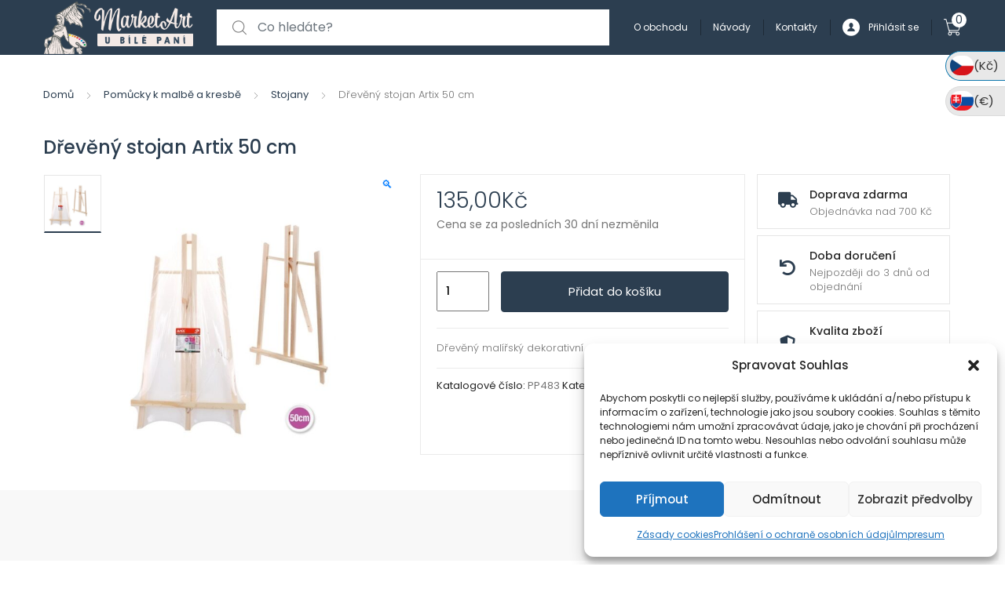

--- FILE ---
content_type: text/html; charset=UTF-8
request_url: https://www.marketart.cz/stojan-artix-50-cm-pp483/
body_size: 36755
content:
<!DOCTYPE html>
<html lang="cs">
<head>
<meta charset="UTF-8">
<meta name="viewport" content="width=device-width, initial-scale=1, shrink-to-fit=no">
<link rel="profile" href="http://gmpg.org/xfn/11">
<link rel="pingback" href="https://www.marketart.cz/xmlrpc.php">

<title>Dřevěný stojan Artix 50 cm &#8211; MarketArt</title>
<meta name='robots' content='max-image-preview:large' />

<!-- Google Tag Manager for WordPress by gtm4wp.com -->
<script data-cfasync="false" data-pagespeed-no-defer>
	var gtm4wp_datalayer_name = "dataLayer";
	var dataLayer = dataLayer || [];
	const gtm4wp_use_sku_instead = false;
	const gtm4wp_id_prefix = '';
	const gtm4wp_remarketing = false;
	const gtm4wp_eec = true;
	const gtm4wp_classicec = false;
	const gtm4wp_currency = 'CZK';
	const gtm4wp_product_per_impression = 10;
	const gtm4wp_needs_shipping_address = false;
	const gtm4wp_business_vertical = 'retail';
	const gtm4wp_business_vertical_id = 'id';

	const gtm4wp_scrollerscript_debugmode         = false;
	const gtm4wp_scrollerscript_callbacktime      = 100;
	const gtm4wp_scrollerscript_readerlocation    = 150;
	const gtm4wp_scrollerscript_contentelementid  = "content";
	const gtm4wp_scrollerscript_scannertime       = 60;
</script>
<!-- End Google Tag Manager for WordPress by gtm4wp.com --><script type="text/javascript">
const gtm4wp_is_safari = /^((?!chrome|android).)*safari/i.test(navigator.userAgent);
if ( gtm4wp_is_safari ) {
	window.addEventListener('pageshow', function(event) {
		if ( event.persisted ) {
			// if Safari loads the page from cache usually by navigating with the back button
			// it creates issues with product list click tracking
			// therefore GTM4WP forces the page reload in this browser
			window.location.reload();
		}
	});
}
</script><link rel='dns-prefetch' href='//gate.gopay.cz' />
<link rel='dns-prefetch' href='//fonts.googleapis.com' />
<link rel="alternate" type="application/rss+xml" title="MarketArt &raquo; RSS zdroj" href="https://www.marketart.cz/feed/" />
<link rel="alternate" type="application/rss+xml" title="MarketArt &raquo; RSS komentářů" href="https://www.marketart.cz/comments/feed/" />
<link rel="alternate" title="oEmbed (JSON)" type="application/json+oembed" href="https://www.marketart.cz/wp-json/oembed/1.0/embed?url=https%3A%2F%2Fwww.marketart.cz%2Fstojan-artix-50-cm-pp483%2F" />
<link rel="alternate" title="oEmbed (XML)" type="text/xml+oembed" href="https://www.marketart.cz/wp-json/oembed/1.0/embed?url=https%3A%2F%2Fwww.marketart.cz%2Fstojan-artix-50-cm-pp483%2F&#038;format=xml" />
<style id='wp-img-auto-sizes-contain-inline-css' type='text/css'>
img:is([sizes=auto i],[sizes^="auto," i]){contain-intrinsic-size:3000px 1500px}
/*# sourceURL=wp-img-auto-sizes-contain-inline-css */
</style>
<style id='wp-emoji-styles-inline-css' type='text/css'>

	img.wp-smiley, img.emoji {
		display: inline !important;
		border: none !important;
		box-shadow: none !important;
		height: 1em !important;
		width: 1em !important;
		margin: 0 0.07em !important;
		vertical-align: -0.1em !important;
		background: none !important;
		padding: 0 !important;
	}
/*# sourceURL=wp-emoji-styles-inline-css */
</style>
<link rel='stylesheet' id='wp-block-library-css' href='https://www.marketart.cz/wp-includes/css/dist/block-library/style.min.css?ver=6.9' type='text/css' media='all' />
<link rel='stylesheet' id='wc-blocks-style-css' href='https://www.marketart.cz/wp-content/plugins/woocommerce/assets/client/blocks/wc-blocks.css?ver=wc-9.7.2' type='text/css' media='all' />
<style id='global-styles-inline-css' type='text/css'>
:root{--wp--preset--aspect-ratio--square: 1;--wp--preset--aspect-ratio--4-3: 4/3;--wp--preset--aspect-ratio--3-4: 3/4;--wp--preset--aspect-ratio--3-2: 3/2;--wp--preset--aspect-ratio--2-3: 2/3;--wp--preset--aspect-ratio--16-9: 16/9;--wp--preset--aspect-ratio--9-16: 9/16;--wp--preset--color--black: #000000;--wp--preset--color--cyan-bluish-gray: #abb8c3;--wp--preset--color--white: #ffffff;--wp--preset--color--pale-pink: #f78da7;--wp--preset--color--vivid-red: #cf2e2e;--wp--preset--color--luminous-vivid-orange: #ff6900;--wp--preset--color--luminous-vivid-amber: #fcb900;--wp--preset--color--light-green-cyan: #7bdcb5;--wp--preset--color--vivid-green-cyan: #00d084;--wp--preset--color--pale-cyan-blue: #8ed1fc;--wp--preset--color--vivid-cyan-blue: #0693e3;--wp--preset--color--vivid-purple: #9b51e0;--wp--preset--gradient--vivid-cyan-blue-to-vivid-purple: linear-gradient(135deg,rgb(6,147,227) 0%,rgb(155,81,224) 100%);--wp--preset--gradient--light-green-cyan-to-vivid-green-cyan: linear-gradient(135deg,rgb(122,220,180) 0%,rgb(0,208,130) 100%);--wp--preset--gradient--luminous-vivid-amber-to-luminous-vivid-orange: linear-gradient(135deg,rgb(252,185,0) 0%,rgb(255,105,0) 100%);--wp--preset--gradient--luminous-vivid-orange-to-vivid-red: linear-gradient(135deg,rgb(255,105,0) 0%,rgb(207,46,46) 100%);--wp--preset--gradient--very-light-gray-to-cyan-bluish-gray: linear-gradient(135deg,rgb(238,238,238) 0%,rgb(169,184,195) 100%);--wp--preset--gradient--cool-to-warm-spectrum: linear-gradient(135deg,rgb(74,234,220) 0%,rgb(151,120,209) 20%,rgb(207,42,186) 40%,rgb(238,44,130) 60%,rgb(251,105,98) 80%,rgb(254,248,76) 100%);--wp--preset--gradient--blush-light-purple: linear-gradient(135deg,rgb(255,206,236) 0%,rgb(152,150,240) 100%);--wp--preset--gradient--blush-bordeaux: linear-gradient(135deg,rgb(254,205,165) 0%,rgb(254,45,45) 50%,rgb(107,0,62) 100%);--wp--preset--gradient--luminous-dusk: linear-gradient(135deg,rgb(255,203,112) 0%,rgb(199,81,192) 50%,rgb(65,88,208) 100%);--wp--preset--gradient--pale-ocean: linear-gradient(135deg,rgb(255,245,203) 0%,rgb(182,227,212) 50%,rgb(51,167,181) 100%);--wp--preset--gradient--electric-grass: linear-gradient(135deg,rgb(202,248,128) 0%,rgb(113,206,126) 100%);--wp--preset--gradient--midnight: linear-gradient(135deg,rgb(2,3,129) 0%,rgb(40,116,252) 100%);--wp--preset--font-size--small: 13px;--wp--preset--font-size--medium: 20px;--wp--preset--font-size--large: 36px;--wp--preset--font-size--x-large: 42px;--wp--preset--font-family--inter: "Inter", sans-serif;--wp--preset--font-family--cardo: Cardo;--wp--preset--spacing--20: 0.44rem;--wp--preset--spacing--30: 0.67rem;--wp--preset--spacing--40: 1rem;--wp--preset--spacing--50: 1.5rem;--wp--preset--spacing--60: 2.25rem;--wp--preset--spacing--70: 3.38rem;--wp--preset--spacing--80: 5.06rem;--wp--preset--shadow--natural: 6px 6px 9px rgba(0, 0, 0, 0.2);--wp--preset--shadow--deep: 12px 12px 50px rgba(0, 0, 0, 0.4);--wp--preset--shadow--sharp: 6px 6px 0px rgba(0, 0, 0, 0.2);--wp--preset--shadow--outlined: 6px 6px 0px -3px rgb(255, 255, 255), 6px 6px rgb(0, 0, 0);--wp--preset--shadow--crisp: 6px 6px 0px rgb(0, 0, 0);}:where(.is-layout-flex){gap: 0.5em;}:where(.is-layout-grid){gap: 0.5em;}body .is-layout-flex{display: flex;}.is-layout-flex{flex-wrap: wrap;align-items: center;}.is-layout-flex > :is(*, div){margin: 0;}body .is-layout-grid{display: grid;}.is-layout-grid > :is(*, div){margin: 0;}:where(.wp-block-columns.is-layout-flex){gap: 2em;}:where(.wp-block-columns.is-layout-grid){gap: 2em;}:where(.wp-block-post-template.is-layout-flex){gap: 1.25em;}:where(.wp-block-post-template.is-layout-grid){gap: 1.25em;}.has-black-color{color: var(--wp--preset--color--black) !important;}.has-cyan-bluish-gray-color{color: var(--wp--preset--color--cyan-bluish-gray) !important;}.has-white-color{color: var(--wp--preset--color--white) !important;}.has-pale-pink-color{color: var(--wp--preset--color--pale-pink) !important;}.has-vivid-red-color{color: var(--wp--preset--color--vivid-red) !important;}.has-luminous-vivid-orange-color{color: var(--wp--preset--color--luminous-vivid-orange) !important;}.has-luminous-vivid-amber-color{color: var(--wp--preset--color--luminous-vivid-amber) !important;}.has-light-green-cyan-color{color: var(--wp--preset--color--light-green-cyan) !important;}.has-vivid-green-cyan-color{color: var(--wp--preset--color--vivid-green-cyan) !important;}.has-pale-cyan-blue-color{color: var(--wp--preset--color--pale-cyan-blue) !important;}.has-vivid-cyan-blue-color{color: var(--wp--preset--color--vivid-cyan-blue) !important;}.has-vivid-purple-color{color: var(--wp--preset--color--vivid-purple) !important;}.has-black-background-color{background-color: var(--wp--preset--color--black) !important;}.has-cyan-bluish-gray-background-color{background-color: var(--wp--preset--color--cyan-bluish-gray) !important;}.has-white-background-color{background-color: var(--wp--preset--color--white) !important;}.has-pale-pink-background-color{background-color: var(--wp--preset--color--pale-pink) !important;}.has-vivid-red-background-color{background-color: var(--wp--preset--color--vivid-red) !important;}.has-luminous-vivid-orange-background-color{background-color: var(--wp--preset--color--luminous-vivid-orange) !important;}.has-luminous-vivid-amber-background-color{background-color: var(--wp--preset--color--luminous-vivid-amber) !important;}.has-light-green-cyan-background-color{background-color: var(--wp--preset--color--light-green-cyan) !important;}.has-vivid-green-cyan-background-color{background-color: var(--wp--preset--color--vivid-green-cyan) !important;}.has-pale-cyan-blue-background-color{background-color: var(--wp--preset--color--pale-cyan-blue) !important;}.has-vivid-cyan-blue-background-color{background-color: var(--wp--preset--color--vivid-cyan-blue) !important;}.has-vivid-purple-background-color{background-color: var(--wp--preset--color--vivid-purple) !important;}.has-black-border-color{border-color: var(--wp--preset--color--black) !important;}.has-cyan-bluish-gray-border-color{border-color: var(--wp--preset--color--cyan-bluish-gray) !important;}.has-white-border-color{border-color: var(--wp--preset--color--white) !important;}.has-pale-pink-border-color{border-color: var(--wp--preset--color--pale-pink) !important;}.has-vivid-red-border-color{border-color: var(--wp--preset--color--vivid-red) !important;}.has-luminous-vivid-orange-border-color{border-color: var(--wp--preset--color--luminous-vivid-orange) !important;}.has-luminous-vivid-amber-border-color{border-color: var(--wp--preset--color--luminous-vivid-amber) !important;}.has-light-green-cyan-border-color{border-color: var(--wp--preset--color--light-green-cyan) !important;}.has-vivid-green-cyan-border-color{border-color: var(--wp--preset--color--vivid-green-cyan) !important;}.has-pale-cyan-blue-border-color{border-color: var(--wp--preset--color--pale-cyan-blue) !important;}.has-vivid-cyan-blue-border-color{border-color: var(--wp--preset--color--vivid-cyan-blue) !important;}.has-vivid-purple-border-color{border-color: var(--wp--preset--color--vivid-purple) !important;}.has-vivid-cyan-blue-to-vivid-purple-gradient-background{background: var(--wp--preset--gradient--vivid-cyan-blue-to-vivid-purple) !important;}.has-light-green-cyan-to-vivid-green-cyan-gradient-background{background: var(--wp--preset--gradient--light-green-cyan-to-vivid-green-cyan) !important;}.has-luminous-vivid-amber-to-luminous-vivid-orange-gradient-background{background: var(--wp--preset--gradient--luminous-vivid-amber-to-luminous-vivid-orange) !important;}.has-luminous-vivid-orange-to-vivid-red-gradient-background{background: var(--wp--preset--gradient--luminous-vivid-orange-to-vivid-red) !important;}.has-very-light-gray-to-cyan-bluish-gray-gradient-background{background: var(--wp--preset--gradient--very-light-gray-to-cyan-bluish-gray) !important;}.has-cool-to-warm-spectrum-gradient-background{background: var(--wp--preset--gradient--cool-to-warm-spectrum) !important;}.has-blush-light-purple-gradient-background{background: var(--wp--preset--gradient--blush-light-purple) !important;}.has-blush-bordeaux-gradient-background{background: var(--wp--preset--gradient--blush-bordeaux) !important;}.has-luminous-dusk-gradient-background{background: var(--wp--preset--gradient--luminous-dusk) !important;}.has-pale-ocean-gradient-background{background: var(--wp--preset--gradient--pale-ocean) !important;}.has-electric-grass-gradient-background{background: var(--wp--preset--gradient--electric-grass) !important;}.has-midnight-gradient-background{background: var(--wp--preset--gradient--midnight) !important;}.has-small-font-size{font-size: var(--wp--preset--font-size--small) !important;}.has-medium-font-size{font-size: var(--wp--preset--font-size--medium) !important;}.has-large-font-size{font-size: var(--wp--preset--font-size--large) !important;}.has-x-large-font-size{font-size: var(--wp--preset--font-size--x-large) !important;}
/*# sourceURL=global-styles-inline-css */
</style>

<style id='classic-theme-styles-inline-css' type='text/css'>
/*! This file is auto-generated */
.wp-block-button__link{color:#fff;background-color:#32373c;border-radius:9999px;box-shadow:none;text-decoration:none;padding:calc(.667em + 2px) calc(1.333em + 2px);font-size:1.125em}.wp-block-file__button{background:#32373c;color:#fff;text-decoration:none}
/*# sourceURL=/wp-includes/css/classic-themes.min.css */
</style>
<style id='extendify-gutenberg-patterns-and-templates-utilities-inline-css' type='text/css'>
.ext-absolute {
  position: absolute !important;
}

.ext-relative {
  position: relative !important;
}

.ext-top-base {
  top: var(--wp--style--block-gap, 1.75rem) !important;
}

.ext-top-lg {
  top: var(--extendify--spacing--large, 3rem) !important;
}

.ext--top-base {
  top: calc(var(--wp--style--block-gap, 1.75rem) * -1) !important;
}

.ext--top-lg {
  top: calc(var(--extendify--spacing--large, 3rem) * -1) !important;
}

.ext-right-base {
  right: var(--wp--style--block-gap, 1.75rem) !important;
}

.ext-right-lg {
  right: var(--extendify--spacing--large, 3rem) !important;
}

.ext--right-base {
  right: calc(var(--wp--style--block-gap, 1.75rem) * -1) !important;
}

.ext--right-lg {
  right: calc(var(--extendify--spacing--large, 3rem) * -1) !important;
}

.ext-bottom-base {
  bottom: var(--wp--style--block-gap, 1.75rem) !important;
}

.ext-bottom-lg {
  bottom: var(--extendify--spacing--large, 3rem) !important;
}

.ext--bottom-base {
  bottom: calc(var(--wp--style--block-gap, 1.75rem) * -1) !important;
}

.ext--bottom-lg {
  bottom: calc(var(--extendify--spacing--large, 3rem) * -1) !important;
}

.ext-left-base {
  left: var(--wp--style--block-gap, 1.75rem) !important;
}

.ext-left-lg {
  left: var(--extendify--spacing--large, 3rem) !important;
}

.ext--left-base {
  left: calc(var(--wp--style--block-gap, 1.75rem) * -1) !important;
}

.ext--left-lg {
  left: calc(var(--extendify--spacing--large, 3rem) * -1) !important;
}

.ext-order-1 {
  order: 1 !important;
}

.ext-order-2 {
  order: 2 !important;
}

.ext-col-auto {
  grid-column: auto !important;
}

.ext-col-span-1 {
  grid-column: span 1 / span 1 !important;
}

.ext-col-span-2 {
  grid-column: span 2 / span 2 !important;
}

.ext-col-span-3 {
  grid-column: span 3 / span 3 !important;
}

.ext-col-span-4 {
  grid-column: span 4 / span 4 !important;
}

.ext-col-span-5 {
  grid-column: span 5 / span 5 !important;
}

.ext-col-span-6 {
  grid-column: span 6 / span 6 !important;
}

.ext-col-span-7 {
  grid-column: span 7 / span 7 !important;
}

.ext-col-span-8 {
  grid-column: span 8 / span 8 !important;
}

.ext-col-span-9 {
  grid-column: span 9 / span 9 !important;
}

.ext-col-span-10 {
  grid-column: span 10 / span 10 !important;
}

.ext-col-span-11 {
  grid-column: span 11 / span 11 !important;
}

.ext-col-span-12 {
  grid-column: span 12 / span 12 !important;
}

.ext-col-span-full {
  grid-column: 1 / -1 !important;
}

.ext-col-start-1 {
  grid-column-start: 1 !important;
}

.ext-col-start-2 {
  grid-column-start: 2 !important;
}

.ext-col-start-3 {
  grid-column-start: 3 !important;
}

.ext-col-start-4 {
  grid-column-start: 4 !important;
}

.ext-col-start-5 {
  grid-column-start: 5 !important;
}

.ext-col-start-6 {
  grid-column-start: 6 !important;
}

.ext-col-start-7 {
  grid-column-start: 7 !important;
}

.ext-col-start-8 {
  grid-column-start: 8 !important;
}

.ext-col-start-9 {
  grid-column-start: 9 !important;
}

.ext-col-start-10 {
  grid-column-start: 10 !important;
}

.ext-col-start-11 {
  grid-column-start: 11 !important;
}

.ext-col-start-12 {
  grid-column-start: 12 !important;
}

.ext-col-start-13 {
  grid-column-start: 13 !important;
}

.ext-col-start-auto {
  grid-column-start: auto !important;
}

.ext-col-end-1 {
  grid-column-end: 1 !important;
}

.ext-col-end-2 {
  grid-column-end: 2 !important;
}

.ext-col-end-3 {
  grid-column-end: 3 !important;
}

.ext-col-end-4 {
  grid-column-end: 4 !important;
}

.ext-col-end-5 {
  grid-column-end: 5 !important;
}

.ext-col-end-6 {
  grid-column-end: 6 !important;
}

.ext-col-end-7 {
  grid-column-end: 7 !important;
}

.ext-col-end-8 {
  grid-column-end: 8 !important;
}

.ext-col-end-9 {
  grid-column-end: 9 !important;
}

.ext-col-end-10 {
  grid-column-end: 10 !important;
}

.ext-col-end-11 {
  grid-column-end: 11 !important;
}

.ext-col-end-12 {
  grid-column-end: 12 !important;
}

.ext-col-end-13 {
  grid-column-end: 13 !important;
}

.ext-col-end-auto {
  grid-column-end: auto !important;
}

.ext-row-auto {
  grid-row: auto !important;
}

.ext-row-span-1 {
  grid-row: span 1 / span 1 !important;
}

.ext-row-span-2 {
  grid-row: span 2 / span 2 !important;
}

.ext-row-span-3 {
  grid-row: span 3 / span 3 !important;
}

.ext-row-span-4 {
  grid-row: span 4 / span 4 !important;
}

.ext-row-span-5 {
  grid-row: span 5 / span 5 !important;
}

.ext-row-span-6 {
  grid-row: span 6 / span 6 !important;
}

.ext-row-span-full {
  grid-row: 1 / -1 !important;
}

.ext-row-start-1 {
  grid-row-start: 1 !important;
}

.ext-row-start-2 {
  grid-row-start: 2 !important;
}

.ext-row-start-3 {
  grid-row-start: 3 !important;
}

.ext-row-start-4 {
  grid-row-start: 4 !important;
}

.ext-row-start-5 {
  grid-row-start: 5 !important;
}

.ext-row-start-6 {
  grid-row-start: 6 !important;
}

.ext-row-start-7 {
  grid-row-start: 7 !important;
}

.ext-row-start-auto {
  grid-row-start: auto !important;
}

.ext-row-end-1 {
  grid-row-end: 1 !important;
}

.ext-row-end-2 {
  grid-row-end: 2 !important;
}

.ext-row-end-3 {
  grid-row-end: 3 !important;
}

.ext-row-end-4 {
  grid-row-end: 4 !important;
}

.ext-row-end-5 {
  grid-row-end: 5 !important;
}

.ext-row-end-6 {
  grid-row-end: 6 !important;
}

.ext-row-end-7 {
  grid-row-end: 7 !important;
}

.ext-row-end-auto {
  grid-row-end: auto !important;
}

.ext-m-0:not([style*="margin"]) {
  margin: 0 !important;
}

.ext-m-auto:not([style*="margin"]) {
  margin: auto !important;
}

.ext-m-base:not([style*="margin"]) {
  margin: var(--wp--style--block-gap, 1.75rem) !important;
}

.ext-m-lg:not([style*="margin"]) {
  margin: var(--extendify--spacing--large, 3rem) !important;
}

.ext--m-base:not([style*="margin"]) {
  margin: calc(var(--wp--style--block-gap, 1.75rem) * -1) !important;
}

.ext--m-lg:not([style*="margin"]) {
  margin: calc(var(--extendify--spacing--large, 3rem) * -1) !important;
}

.ext-mx-0:not([style*="margin"]) {
  margin-left: 0 !important;
  margin-right: 0 !important;
}

.ext-mx-auto:not([style*="margin"]) {
  margin-left: auto !important;
  margin-right: auto !important;
}

.ext-mx-base:not([style*="margin"]) {
  margin-left: var(--wp--style--block-gap, 1.75rem) !important;
  margin-right: var(--wp--style--block-gap, 1.75rem) !important;
}

.ext-mx-lg:not([style*="margin"]) {
  margin-left: var(--extendify--spacing--large, 3rem) !important;
  margin-right: var(--extendify--spacing--large, 3rem) !important;
}

.ext--mx-base:not([style*="margin"]) {
  margin-left: calc(var(--wp--style--block-gap, 1.75rem) * -1) !important;
  margin-right: calc(var(--wp--style--block-gap, 1.75rem) * -1) !important;
}

.ext--mx-lg:not([style*="margin"]) {
  margin-left: calc(var(--extendify--spacing--large, 3rem) * -1) !important;
  margin-right: calc(var(--extendify--spacing--large, 3rem) * -1) !important;
}

.ext-my-0:not([style*="margin"]) {
  margin-top: 0 !important;
  margin-bottom: 0 !important;
}

.ext-my-auto:not([style*="margin"]) {
  margin-top: auto !important;
  margin-bottom: auto !important;
}

.ext-my-base:not([style*="margin"]) {
  margin-top: var(--wp--style--block-gap, 1.75rem) !important;
  margin-bottom: var(--wp--style--block-gap, 1.75rem) !important;
}

.ext-my-lg:not([style*="margin"]) {
  margin-top: var(--extendify--spacing--large, 3rem) !important;
  margin-bottom: var(--extendify--spacing--large, 3rem) !important;
}

.ext--my-base:not([style*="margin"]) {
  margin-top: calc(var(--wp--style--block-gap, 1.75rem) * -1) !important;
  margin-bottom: calc(var(--wp--style--block-gap, 1.75rem) * -1) !important;
}

.ext--my-lg:not([style*="margin"]) {
  margin-top: calc(var(--extendify--spacing--large, 3rem) * -1) !important;
  margin-bottom: calc(var(--extendify--spacing--large, 3rem) * -1) !important;
}

.ext-mt-0:not([style*="margin"]) {
  margin-top: 0 !important;
}

.ext-mt-auto:not([style*="margin"]) {
  margin-top: auto !important;
}

.ext-mt-base:not([style*="margin"]) {
  margin-top: var(--wp--style--block-gap, 1.75rem) !important;
}

.ext-mt-lg:not([style*="margin"]) {
  margin-top: var(--extendify--spacing--large, 3rem) !important;
}

.ext--mt-base:not([style*="margin"]) {
  margin-top: calc(var(--wp--style--block-gap, 1.75rem) * -1) !important;
}

.ext--mt-lg:not([style*="margin"]) {
  margin-top: calc(var(--extendify--spacing--large, 3rem) * -1) !important;
}

.ext-mr-0:not([style*="margin"]) {
  margin-right: 0 !important;
}

.ext-mr-auto:not([style*="margin"]) {
  margin-right: auto !important;
}

.ext-mr-base:not([style*="margin"]) {
  margin-right: var(--wp--style--block-gap, 1.75rem) !important;
}

.ext-mr-lg:not([style*="margin"]) {
  margin-right: var(--extendify--spacing--large, 3rem) !important;
}

.ext--mr-base:not([style*="margin"]) {
  margin-right: calc(var(--wp--style--block-gap, 1.75rem) * -1) !important;
}

.ext--mr-lg:not([style*="margin"]) {
  margin-right: calc(var(--extendify--spacing--large, 3rem) * -1) !important;
}

.ext-mb-0:not([style*="margin"]) {
  margin-bottom: 0 !important;
}

.ext-mb-auto:not([style*="margin"]) {
  margin-bottom: auto !important;
}

.ext-mb-base:not([style*="margin"]) {
  margin-bottom: var(--wp--style--block-gap, 1.75rem) !important;
}

.ext-mb-lg:not([style*="margin"]) {
  margin-bottom: var(--extendify--spacing--large, 3rem) !important;
}

.ext--mb-base:not([style*="margin"]) {
  margin-bottom: calc(var(--wp--style--block-gap, 1.75rem) * -1) !important;
}

.ext--mb-lg:not([style*="margin"]) {
  margin-bottom: calc(var(--extendify--spacing--large, 3rem) * -1) !important;
}

.ext-ml-0:not([style*="margin"]) {
  margin-left: 0 !important;
}

.ext-ml-auto:not([style*="margin"]) {
  margin-left: auto !important;
}

.ext-ml-base:not([style*="margin"]) {
  margin-left: var(--wp--style--block-gap, 1.75rem) !important;
}

.ext-ml-lg:not([style*="margin"]) {
  margin-left: var(--extendify--spacing--large, 3rem) !important;
}

.ext--ml-base:not([style*="margin"]) {
  margin-left: calc(var(--wp--style--block-gap, 1.75rem) * -1) !important;
}

.ext--ml-lg:not([style*="margin"]) {
  margin-left: calc(var(--extendify--spacing--large, 3rem) * -1) !important;
}

.ext-block {
  display: block !important;
}

.ext-inline-block {
  display: inline-block !important;
}

.ext-inline {
  display: inline !important;
}

.ext-flex {
  display: flex !important;
}

.ext-inline-flex {
  display: inline-flex !important;
}

.ext-grid {
  display: grid !important;
}

.ext-inline-grid {
  display: inline-grid !important;
}

.ext-hidden {
  display: none !important;
}

.ext-w-auto {
  width: auto !important;
}

.ext-w-full {
  width: 100% !important;
}

.ext-max-w-full {
  max-width: 100% !important;
}

.ext-flex-1 {
  flex: 1 1 0% !important;
}

.ext-flex-auto {
  flex: 1 1 auto !important;
}

.ext-flex-initial {
  flex: 0 1 auto !important;
}

.ext-flex-none {
  flex: none !important;
}

.ext-flex-shrink-0 {
  flex-shrink: 0 !important;
}

.ext-flex-shrink {
  flex-shrink: 1 !important;
}

.ext-flex-grow-0 {
  flex-grow: 0 !important;
}

.ext-flex-grow {
  flex-grow: 1 !important;
}

.ext-list-none {
  list-style-type: none !important;
}

.ext-grid-cols-1 {
  grid-template-columns: repeat(1, minmax(0, 1fr)) !important;
}

.ext-grid-cols-2 {
  grid-template-columns: repeat(2, minmax(0, 1fr)) !important;
}

.ext-grid-cols-3 {
  grid-template-columns: repeat(3, minmax(0, 1fr)) !important;
}

.ext-grid-cols-4 {
  grid-template-columns: repeat(4, minmax(0, 1fr)) !important;
}

.ext-grid-cols-5 {
  grid-template-columns: repeat(5, minmax(0, 1fr)) !important;
}

.ext-grid-cols-6 {
  grid-template-columns: repeat(6, minmax(0, 1fr)) !important;
}

.ext-grid-cols-7 {
  grid-template-columns: repeat(7, minmax(0, 1fr)) !important;
}

.ext-grid-cols-8 {
  grid-template-columns: repeat(8, minmax(0, 1fr)) !important;
}

.ext-grid-cols-9 {
  grid-template-columns: repeat(9, minmax(0, 1fr)) !important;
}

.ext-grid-cols-10 {
  grid-template-columns: repeat(10, minmax(0, 1fr)) !important;
}

.ext-grid-cols-11 {
  grid-template-columns: repeat(11, minmax(0, 1fr)) !important;
}

.ext-grid-cols-12 {
  grid-template-columns: repeat(12, minmax(0, 1fr)) !important;
}

.ext-grid-cols-none {
  grid-template-columns: none !important;
}

.ext-grid-rows-1 {
  grid-template-rows: repeat(1, minmax(0, 1fr)) !important;
}

.ext-grid-rows-2 {
  grid-template-rows: repeat(2, minmax(0, 1fr)) !important;
}

.ext-grid-rows-3 {
  grid-template-rows: repeat(3, minmax(0, 1fr)) !important;
}

.ext-grid-rows-4 {
  grid-template-rows: repeat(4, minmax(0, 1fr)) !important;
}

.ext-grid-rows-5 {
  grid-template-rows: repeat(5, minmax(0, 1fr)) !important;
}

.ext-grid-rows-6 {
  grid-template-rows: repeat(6, minmax(0, 1fr)) !important;
}

.ext-grid-rows-none {
  grid-template-rows: none !important;
}

.ext-flex-row {
  flex-direction: row !important;
}

.ext-flex-row-reverse {
  flex-direction: row-reverse !important;
}

.ext-flex-col {
  flex-direction: column !important;
}

.ext-flex-col-reverse {
  flex-direction: column-reverse !important;
}

.ext-flex-wrap {
  flex-wrap: wrap !important;
}

.ext-flex-wrap-reverse {
  flex-wrap: wrap-reverse !important;
}

.ext-flex-nowrap {
  flex-wrap: nowrap !important;
}

.ext-items-start {
  align-items: flex-start !important;
}

.ext-items-end {
  align-items: flex-end !important;
}

.ext-items-center {
  align-items: center !important;
}

.ext-items-baseline {
  align-items: baseline !important;
}

.ext-items-stretch {
  align-items: stretch !important;
}

.ext-justify-start {
  justify-content: flex-start !important;
}

.ext-justify-end {
  justify-content: flex-end !important;
}

.ext-justify-center {
  justify-content: center !important;
}

.ext-justify-between {
  justify-content: space-between !important;
}

.ext-justify-around {
  justify-content: space-around !important;
}

.ext-justify-evenly {
  justify-content: space-evenly !important;
}

.ext-justify-items-start {
  justify-items: start !important;
}

.ext-justify-items-end {
  justify-items: end !important;
}

.ext-justify-items-center {
  justify-items: center !important;
}

.ext-justify-items-stretch {
  justify-items: stretch !important;
}

.ext-gap-0 {
  gap: 0 !important;
}

.ext-gap-base {
  gap: var(--wp--style--block-gap, 1.75rem) !important;
}

.ext-gap-lg {
  gap: var(--extendify--spacing--large, 3rem) !important;
}

.ext-gap-x-0 {
  -moz-column-gap: 0 !important;
       column-gap: 0 !important;
}

.ext-gap-x-base {
  -moz-column-gap: var(--wp--style--block-gap, 1.75rem) !important;
       column-gap: var(--wp--style--block-gap, 1.75rem) !important;
}

.ext-gap-x-lg {
  -moz-column-gap: var(--extendify--spacing--large, 3rem) !important;
       column-gap: var(--extendify--spacing--large, 3rem) !important;
}

.ext-gap-y-0 {
  row-gap: 0 !important;
}

.ext-gap-y-base {
  row-gap: var(--wp--style--block-gap, 1.75rem) !important;
}

.ext-gap-y-lg {
  row-gap: var(--extendify--spacing--large, 3rem) !important;
}

.ext-justify-self-auto {
  justify-self: auto !important;
}

.ext-justify-self-start {
  justify-self: start !important;
}

.ext-justify-self-end {
  justify-self: end !important;
}

.ext-justify-self-center {
  justify-self: center !important;
}

.ext-justify-self-stretch {
  justify-self: stretch !important;
}

.ext-rounded-none {
  border-radius: 0px !important;
}

.ext-rounded-full {
  border-radius: 9999px !important;
}

.ext-rounded-t-none {
  border-top-left-radius: 0px !important;
  border-top-right-radius: 0px !important;
}

.ext-rounded-t-full {
  border-top-left-radius: 9999px !important;
  border-top-right-radius: 9999px !important;
}

.ext-rounded-r-none {
  border-top-right-radius: 0px !important;
  border-bottom-right-radius: 0px !important;
}

.ext-rounded-r-full {
  border-top-right-radius: 9999px !important;
  border-bottom-right-radius: 9999px !important;
}

.ext-rounded-b-none {
  border-bottom-right-radius: 0px !important;
  border-bottom-left-radius: 0px !important;
}

.ext-rounded-b-full {
  border-bottom-right-radius: 9999px !important;
  border-bottom-left-radius: 9999px !important;
}

.ext-rounded-l-none {
  border-top-left-radius: 0px !important;
  border-bottom-left-radius: 0px !important;
}

.ext-rounded-l-full {
  border-top-left-radius: 9999px !important;
  border-bottom-left-radius: 9999px !important;
}

.ext-rounded-tl-none {
  border-top-left-radius: 0px !important;
}

.ext-rounded-tl-full {
  border-top-left-radius: 9999px !important;
}

.ext-rounded-tr-none {
  border-top-right-radius: 0px !important;
}

.ext-rounded-tr-full {
  border-top-right-radius: 9999px !important;
}

.ext-rounded-br-none {
  border-bottom-right-radius: 0px !important;
}

.ext-rounded-br-full {
  border-bottom-right-radius: 9999px !important;
}

.ext-rounded-bl-none {
  border-bottom-left-radius: 0px !important;
}

.ext-rounded-bl-full {
  border-bottom-left-radius: 9999px !important;
}

.ext-border-0 {
  border-width: 0px !important;
}

.ext-border-t-0 {
  border-top-width: 0px !important;
}

.ext-border-r-0 {
  border-right-width: 0px !important;
}

.ext-border-b-0 {
  border-bottom-width: 0px !important;
}

.ext-border-l-0 {
  border-left-width: 0px !important;
}

.ext-p-0:not([style*="padding"]) {
  padding: 0 !important;
}

.ext-p-base:not([style*="padding"]) {
  padding: var(--wp--style--block-gap, 1.75rem) !important;
}

.ext-p-lg:not([style*="padding"]) {
  padding: var(--extendify--spacing--large, 3rem) !important;
}

.ext-px-0:not([style*="padding"]) {
  padding-left: 0 !important;
  padding-right: 0 !important;
}

.ext-px-base:not([style*="padding"]) {
  padding-left: var(--wp--style--block-gap, 1.75rem) !important;
  padding-right: var(--wp--style--block-gap, 1.75rem) !important;
}

.ext-px-lg:not([style*="padding"]) {
  padding-left: var(--extendify--spacing--large, 3rem) !important;
  padding-right: var(--extendify--spacing--large, 3rem) !important;
}

.ext-py-0:not([style*="padding"]) {
  padding-top: 0 !important;
  padding-bottom: 0 !important;
}

.ext-py-base:not([style*="padding"]) {
  padding-top: var(--wp--style--block-gap, 1.75rem) !important;
  padding-bottom: var(--wp--style--block-gap, 1.75rem) !important;
}

.ext-py-lg:not([style*="padding"]) {
  padding-top: var(--extendify--spacing--large, 3rem) !important;
  padding-bottom: var(--extendify--spacing--large, 3rem) !important;
}

.ext-pt-0:not([style*="padding"]) {
  padding-top: 0 !important;
}

.ext-pt-base:not([style*="padding"]) {
  padding-top: var(--wp--style--block-gap, 1.75rem) !important;
}

.ext-pt-lg:not([style*="padding"]) {
  padding-top: var(--extendify--spacing--large, 3rem) !important;
}

.ext-pr-0:not([style*="padding"]) {
  padding-right: 0 !important;
}

.ext-pr-base:not([style*="padding"]) {
  padding-right: var(--wp--style--block-gap, 1.75rem) !important;
}

.ext-pr-lg:not([style*="padding"]) {
  padding-right: var(--extendify--spacing--large, 3rem) !important;
}

.ext-pb-0:not([style*="padding"]) {
  padding-bottom: 0 !important;
}

.ext-pb-base:not([style*="padding"]) {
  padding-bottom: var(--wp--style--block-gap, 1.75rem) !important;
}

.ext-pb-lg:not([style*="padding"]) {
  padding-bottom: var(--extendify--spacing--large, 3rem) !important;
}

.ext-pl-0:not([style*="padding"]) {
  padding-left: 0 !important;
}

.ext-pl-base:not([style*="padding"]) {
  padding-left: var(--wp--style--block-gap, 1.75rem) !important;
}

.ext-pl-lg:not([style*="padding"]) {
  padding-left: var(--extendify--spacing--large, 3rem) !important;
}

.ext-text-left {
  text-align: left !important;
}

.ext-text-center {
  text-align: center !important;
}

.ext-text-right {
  text-align: right !important;
}

.ext-leading-none {
  line-height: 1 !important;
}

.ext-leading-tight {
  line-height: 1.25 !important;
}

.ext-leading-snug {
  line-height: 1.375 !important;
}

.ext-leading-normal {
  line-height: 1.5 !important;
}

.ext-leading-relaxed {
  line-height: 1.625 !important;
}

.ext-leading-loose {
  line-height: 2 !important;
}

.ext-aspect-square img {
  aspect-ratio: 1 / 1 !important;
  -o-object-fit: cover !important;
     object-fit: cover !important;
}

.ext-aspect-landscape img {
  aspect-ratio: 4 / 3 !important;
  -o-object-fit: cover !important;
     object-fit: cover !important;
}

.ext-aspect-landscape-wide img {
  aspect-ratio: 16 / 9 !important;
  -o-object-fit: cover !important;
     object-fit: cover !important;
}

.ext-aspect-portrait img {
  aspect-ratio: 3 / 4 !important;
  -o-object-fit: cover !important;
     object-fit: cover !important;
}

.ext-aspect-square .components-resizable-box__container,
.ext-aspect-landscape .components-resizable-box__container,
.ext-aspect-landscape-wide .components-resizable-box__container,
.ext-aspect-portrait .components-resizable-box__container {
  height: auto !important;
}

.clip-path--rhombus img {
  -webkit-clip-path: polygon(15% 6%, 80% 29%, 84% 93%, 23% 69%) !important;
          clip-path: polygon(15% 6%, 80% 29%, 84% 93%, 23% 69%) !important;
}

.clip-path--diamond img {
  -webkit-clip-path: polygon(5% 29%, 60% 2%, 91% 64%, 36% 89%) !important;
          clip-path: polygon(5% 29%, 60% 2%, 91% 64%, 36% 89%) !important;
}

.clip-path--rhombus-alt img {
  -webkit-clip-path: polygon(14% 9%, 85% 24%, 91% 89%, 19% 76%) !important;
          clip-path: polygon(14% 9%, 85% 24%, 91% 89%, 19% 76%) !important;
}

/*
The .ext utility is a top-level class that we use to target contents within our patterns.
We use it here to ensure columns blocks display well across themes.
*/

.wp-block-columns[class*="fullwidth-cols"] {
  /* no suggestion */
  margin-bottom: unset !important;
}

.wp-block-column.editor\:pointer-events-none {
  /* no suggestion */
  margin-top: 0 !important;
  margin-bottom: 0 !important;
}

.is-root-container.block-editor-block-list__layout
    > [data-align="full"]:not(:first-of-type)
    > .wp-block-column.editor\:pointer-events-none,
.is-root-container.block-editor-block-list__layout
    > [data-align="wide"]
    > .wp-block-column.editor\:pointer-events-none {
  /* no suggestion */
  margin-top: calc(-1 * var(--wp--style--block-gap, 28px)) !important;
}

.is-root-container.block-editor-block-list__layout
    > [data-align="full"]:not(:first-of-type)
    > .ext-my-0,
.is-root-container.block-editor-block-list__layout
    > [data-align="wide"]
    > .ext-my-0:not([style*="margin"]) {
  /* no suggestion */
  margin-top: calc(-1 * var(--wp--style--block-gap, 28px)) !important;
}

/* Some popular themes use padding instead of core margin for columns; remove it */

.ext .wp-block-columns .wp-block-column[style*="padding"] {
  /* no suggestion */
  padding-left: 0 !important;
  padding-right: 0 !important;
}

/* Some popular themes add double spacing between columns; remove it */

.ext
    .wp-block-columns
    + .wp-block-columns:not([class*="mt-"]):not([class*="my-"]):not([style*="margin"]) {
  /* no suggestion */
  margin-top: 0 !important;
}

[class*="fullwidth-cols"] .wp-block-column:first-child,
[class*="fullwidth-cols"] .wp-block-group:first-child {
  /* no suggestion */
}

[class*="fullwidth-cols"] .wp-block-column:first-child, [class*="fullwidth-cols"] .wp-block-group:first-child {
  margin-top: 0 !important;
}

[class*="fullwidth-cols"] .wp-block-column:last-child,
[class*="fullwidth-cols"] .wp-block-group:last-child {
  /* no suggestion */
}

[class*="fullwidth-cols"] .wp-block-column:last-child, [class*="fullwidth-cols"] .wp-block-group:last-child {
  margin-bottom: 0 !important;
}

[class*="fullwidth-cols"] .wp-block-column:first-child > * {
  /* no suggestion */
  margin-top: 0 !important;
}

[class*="fullwidth-cols"] .wp-block-column > *:first-child {
  /* no suggestion */
  margin-top: 0 !important;
}

[class*="fullwidth-cols"] .wp-block-column > *:last-child {
  /* no suggestion */
  margin-bottom: 0 !important;
}

.ext .is-not-stacked-on-mobile .wp-block-column {
  /* no suggestion */
  margin-bottom: 0 !important;
}

/* Add base margin bottom to all columns */

.wp-block-columns[class*="fullwidth-cols"]:not(.is-not-stacked-on-mobile)
    > .wp-block-column:not(:last-child) {
  /* no suggestion */
  margin-bottom: var(--wp--style--block-gap, 1.75rem) !important;
}

@media (min-width: 782px) {
  .wp-block-columns[class*="fullwidth-cols"]:not(.is-not-stacked-on-mobile)
        > .wp-block-column:not(:last-child) {
    /* no suggestion */
    margin-bottom: 0 !important;
  }
}

/* Remove margin bottom from "not-stacked" columns */

.wp-block-columns[class*="fullwidth-cols"].is-not-stacked-on-mobile
    > .wp-block-column {
  /* no suggestion */
  margin-bottom: 0 !important;
}

@media (min-width: 600px) and (max-width: 781px) {
  .wp-block-columns[class*="fullwidth-cols"]:not(.is-not-stacked-on-mobile)
        > .wp-block-column:nth-child(even) {
    /* no suggestion */
    margin-left: var(--wp--style--block-gap, 2em) !important;
  }
}

/*
    The `tablet:fullwidth-cols` and `desktop:fullwidth-cols` utilities are used
    to counter the core/columns responsive for at our breakpoints.
*/

@media (max-width: 781px) {
  .tablet\:fullwidth-cols.wp-block-columns:not(.is-not-stacked-on-mobile) {
    flex-wrap: wrap !important;
  }

  .tablet\:fullwidth-cols.wp-block-columns:not(.is-not-stacked-on-mobile)
        > .wp-block-column {
    margin-left: 0 !important;
  }

  .tablet\:fullwidth-cols.wp-block-columns:not(.is-not-stacked-on-mobile)
        > .wp-block-column:not([style*="margin"]) {
    /* no suggestion */
    margin-left: 0 !important;
  }

  .tablet\:fullwidth-cols.wp-block-columns:not(.is-not-stacked-on-mobile)
        > .wp-block-column {
    flex-basis: 100% !important; /* Required to negate core/columns flex-basis */
  }
}

@media (max-width: 1079px) {
  .desktop\:fullwidth-cols.wp-block-columns:not(.is-not-stacked-on-mobile) {
    flex-wrap: wrap !important;
  }

  .desktop\:fullwidth-cols.wp-block-columns:not(.is-not-stacked-on-mobile)
        > .wp-block-column {
    margin-left: 0 !important;
  }

  .desktop\:fullwidth-cols.wp-block-columns:not(.is-not-stacked-on-mobile)
        > .wp-block-column:not([style*="margin"]) {
    /* no suggestion */
    margin-left: 0 !important;
  }

  .desktop\:fullwidth-cols.wp-block-columns:not(.is-not-stacked-on-mobile)
        > .wp-block-column {
    flex-basis: 100% !important; /* Required to negate core/columns flex-basis */
  }

  .desktop\:fullwidth-cols.wp-block-columns:not(.is-not-stacked-on-mobile)
        > .wp-block-column:not(:last-child) {
    margin-bottom: var(--wp--style--block-gap, 1.75rem) !important;
  }
}

.direction-rtl {
  direction: rtl !important;
}

.direction-ltr {
  direction: ltr !important;
}

/* Use "is-style-" prefix to support adding this style to the core/list block */

.is-style-inline-list {
  padding-left: 0 !important;
}

.is-style-inline-list li {
  /* no suggestion */
  list-style-type: none !important;
}

@media (min-width: 782px) {
  .is-style-inline-list li {
    margin-right: var(--wp--style--block-gap, 1.75rem) !important;
    display: inline !important;
  }
}

.is-style-inline-list li:first-child {
  /* no suggestion */
}

@media (min-width: 782px) {
  .is-style-inline-list li:first-child {
    margin-left: 0 !important;
  }
}

.is-style-inline-list li:last-child {
  /* no suggestion */
}

@media (min-width: 782px) {
  .is-style-inline-list li:last-child {
    margin-right: 0 !important;
  }
}

.bring-to-front {
  position: relative !important;
  z-index: 10 !important;
}

.text-stroke {
  -webkit-text-stroke-width: var(
        --wp--custom--typography--text-stroke-width,
        2px
    ) !important;
  -webkit-text-stroke-color: var(--wp--preset--color--background) !important;
}

.text-stroke--primary {
  -webkit-text-stroke-width: var(
        --wp--custom--typography--text-stroke-width,
        2px
    ) !important;
  -webkit-text-stroke-color: var(--wp--preset--color--primary) !important;
}

.text-stroke--secondary {
  -webkit-text-stroke-width: var(
        --wp--custom--typography--text-stroke-width,
        2px
    ) !important;
  -webkit-text-stroke-color: var(--wp--preset--color--secondary) !important;
}

.editor\:no-caption .block-editor-rich-text__editable {
  display: none !important;
}

.editor\:no-inserter > .block-list-appender,
.editor\:no-inserter .wp-block-group__inner-container > .block-list-appender {
  display: none !important;
}

.editor\:no-inserter .wp-block-cover__inner-container > .block-list-appender {
  display: none !important;
}

.editor\:no-inserter .wp-block-column:not(.is-selected) > .block-list-appender {
  display: none !important;
}

.editor\:no-resize .components-resizable-box__handle::after,
.editor\:no-resize .components-resizable-box__side-handle::before,
.editor\:no-resize .components-resizable-box__handle {
  display: none !important;
  pointer-events: none !important;
}

.editor\:no-resize .components-resizable-box__container {
  display: block !important;
}

.editor\:pointer-events-none {
  pointer-events: none !important;
}

.is-style-angled {
  /* no suggestion */
  align-items: center !important;
  justify-content: flex-end !important;
}

.ext .is-style-angled > [class*="_inner-container"] {
  align-items: center !important;
}

.is-style-angled .wp-block-cover__image-background,
.is-style-angled .wp-block-cover__video-background {
  /* no suggestion */
  -webkit-clip-path: polygon(0 0, 30% 0%, 50% 100%, 0% 100%) !important;
          clip-path: polygon(0 0, 30% 0%, 50% 100%, 0% 100%) !important;
  z-index: 1 !important;
}

@media (min-width: 782px) {
  .is-style-angled .wp-block-cover__image-background,
    .is-style-angled .wp-block-cover__video-background {
    /* no suggestion */
    -webkit-clip-path: polygon(0 0, 55% 0%, 65% 100%, 0% 100%) !important;
            clip-path: polygon(0 0, 55% 0%, 65% 100%, 0% 100%) !important;
  }
}

.has-foreground-color {
  /* no suggestion */
  color: var(--wp--preset--color--foreground, #000) !important;
}

.has-foreground-background-color {
  /* no suggestion */
  background-color: var(--wp--preset--color--foreground, #000) !important;
}

.has-background-color {
  /* no suggestion */
  color: var(--wp--preset--color--background, #fff) !important;
}

.has-background-background-color {
  /* no suggestion */
  background-color: var(--wp--preset--color--background, #fff) !important;
}

.has-primary-color {
  /* no suggestion */
  color: var(--wp--preset--color--primary, #4b5563) !important;
}

.has-primary-background-color {
  /* no suggestion */
  background-color: var(--wp--preset--color--primary, #4b5563) !important;
}

.has-secondary-color {
  /* no suggestion */
  color: var(--wp--preset--color--secondary, #9ca3af) !important;
}

.has-secondary-background-color {
  /* no suggestion */
  background-color: var(--wp--preset--color--secondary, #9ca3af) !important;
}

/* Ensure themes that target specific elements use the right colors */

.ext.has-text-color p,
.ext.has-text-color h1,
.ext.has-text-color h2,
.ext.has-text-color h3,
.ext.has-text-color h4,
.ext.has-text-color h5,
.ext.has-text-color h6 {
  /* no suggestion */
  color: currentColor !important;
}

.has-white-color {
  /* no suggestion */
  color: var(--wp--preset--color--white, #fff) !important;
}

.has-black-color {
  /* no suggestion */
  color: var(--wp--preset--color--black, #000) !important;
}

.has-ext-foreground-background-color {
  /* no suggestion */
  background-color: var(
        --wp--preset--color--foreground,
        var(--wp--preset--color--black, #000)
    ) !important;
}

.has-ext-primary-background-color {
  /* no suggestion */
  background-color: var(
        --wp--preset--color--primary,
        var(--wp--preset--color--cyan-bluish-gray, #000)
    ) !important;
}

/* Fix button borders with specified background colors */

.wp-block-button__link.has-black-background-color {
  /* no suggestion */
  border-color: var(--wp--preset--color--black, #000) !important;
}

.wp-block-button__link.has-white-background-color {
  /* no suggestion */
  border-color: var(--wp--preset--color--white, #fff) !important;
}

.has-ext-small-font-size {
  /* no suggestion */
  font-size: var(--wp--preset--font-size--ext-small) !important;
}

.has-ext-medium-font-size {
  /* no suggestion */
  font-size: var(--wp--preset--font-size--ext-medium) !important;
}

.has-ext-large-font-size {
  /* no suggestion */
  font-size: var(--wp--preset--font-size--ext-large) !important;
  line-height: 1.2 !important;
}

.has-ext-x-large-font-size {
  /* no suggestion */
  font-size: var(--wp--preset--font-size--ext-x-large) !important;
  line-height: 1 !important;
}

.has-ext-xx-large-font-size {
  /* no suggestion */
  font-size: var(--wp--preset--font-size--ext-xx-large) !important;
  line-height: 1 !important;
}

/* Line height */

.has-ext-x-large-font-size:not([style*="line-height"]) {
  /* no suggestion */
  line-height: 1.1 !important;
}

.has-ext-xx-large-font-size:not([style*="line-height"]) {
  /* no suggestion */
  line-height: 1.1 !important;
}

.ext .wp-block-group > * {
  /* Line height */
  margin-top: 0 !important;
  margin-bottom: 0 !important;
}

.ext .wp-block-group > * + * {
  margin-top: var(--wp--style--block-gap, 1.75rem) !important;
  margin-bottom: 0 !important;
}

.ext h2 {
  margin-top: var(--wp--style--block-gap, 1.75rem) !important;
  margin-bottom: var(--wp--style--block-gap, 1.75rem) !important;
}

.has-ext-x-large-font-size + p,
.has-ext-x-large-font-size + h3 {
  margin-top: 0.5rem !important;
}

.ext .wp-block-buttons > .wp-block-button.wp-block-button__width-25 {
  width: calc(25% - var(--wp--style--block-gap, 0.5em) * 0.75) !important;
  min-width: 12rem !important;
}

/* Classic themes use an inner [class*="_inner-container"] that our utilities cannot directly target, so we need to do so with a few */

.ext .ext-grid > [class*="_inner-container"] {
  /* no suggestion */
  display: grid !important;
}

/* Unhinge grid for container blocks in classic themes, and < 5.9 */

.ext > [class*="_inner-container"] > .ext-grid:not([class*="columns"]),
.ext
    > [class*="_inner-container"]
    > .wp-block
    > .ext-grid:not([class*="columns"]) {
  /* no suggestion */
  display: initial !important;
}

/* Grid Columns */

.ext .ext-grid-cols-1 > [class*="_inner-container"] {
  /* no suggestion */
  grid-template-columns: repeat(1, minmax(0, 1fr)) !important;
}

.ext .ext-grid-cols-2 > [class*="_inner-container"] {
  /* no suggestion */
  grid-template-columns: repeat(2, minmax(0, 1fr)) !important;
}

.ext .ext-grid-cols-3 > [class*="_inner-container"] {
  /* no suggestion */
  grid-template-columns: repeat(3, minmax(0, 1fr)) !important;
}

.ext .ext-grid-cols-4 > [class*="_inner-container"] {
  /* no suggestion */
  grid-template-columns: repeat(4, minmax(0, 1fr)) !important;
}

.ext .ext-grid-cols-5 > [class*="_inner-container"] {
  /* no suggestion */
  grid-template-columns: repeat(5, minmax(0, 1fr)) !important;
}

.ext .ext-grid-cols-6 > [class*="_inner-container"] {
  /* no suggestion */
  grid-template-columns: repeat(6, minmax(0, 1fr)) !important;
}

.ext .ext-grid-cols-7 > [class*="_inner-container"] {
  /* no suggestion */
  grid-template-columns: repeat(7, minmax(0, 1fr)) !important;
}

.ext .ext-grid-cols-8 > [class*="_inner-container"] {
  /* no suggestion */
  grid-template-columns: repeat(8, minmax(0, 1fr)) !important;
}

.ext .ext-grid-cols-9 > [class*="_inner-container"] {
  /* no suggestion */
  grid-template-columns: repeat(9, minmax(0, 1fr)) !important;
}

.ext .ext-grid-cols-10 > [class*="_inner-container"] {
  /* no suggestion */
  grid-template-columns: repeat(10, minmax(0, 1fr)) !important;
}

.ext .ext-grid-cols-11 > [class*="_inner-container"] {
  /* no suggestion */
  grid-template-columns: repeat(11, minmax(0, 1fr)) !important;
}

.ext .ext-grid-cols-12 > [class*="_inner-container"] {
  /* no suggestion */
  grid-template-columns: repeat(12, minmax(0, 1fr)) !important;
}

.ext .ext-grid-cols-13 > [class*="_inner-container"] {
  /* no suggestion */
  grid-template-columns: repeat(13, minmax(0, 1fr)) !important;
}

.ext .ext-grid-cols-none > [class*="_inner-container"] {
  /* no suggestion */
  grid-template-columns: none !important;
}

/* Grid Rows */

.ext .ext-grid-rows-1 > [class*="_inner-container"] {
  /* no suggestion */
  grid-template-rows: repeat(1, minmax(0, 1fr)) !important;
}

.ext .ext-grid-rows-2 > [class*="_inner-container"] {
  /* no suggestion */
  grid-template-rows: repeat(2, minmax(0, 1fr)) !important;
}

.ext .ext-grid-rows-3 > [class*="_inner-container"] {
  /* no suggestion */
  grid-template-rows: repeat(3, minmax(0, 1fr)) !important;
}

.ext .ext-grid-rows-4 > [class*="_inner-container"] {
  /* no suggestion */
  grid-template-rows: repeat(4, minmax(0, 1fr)) !important;
}

.ext .ext-grid-rows-5 > [class*="_inner-container"] {
  /* no suggestion */
  grid-template-rows: repeat(5, minmax(0, 1fr)) !important;
}

.ext .ext-grid-rows-6 > [class*="_inner-container"] {
  /* no suggestion */
  grid-template-rows: repeat(6, minmax(0, 1fr)) !important;
}

.ext .ext-grid-rows-none > [class*="_inner-container"] {
  /* no suggestion */
  grid-template-rows: none !important;
}

/* Align */

.ext .ext-items-start > [class*="_inner-container"] {
  align-items: flex-start !important;
}

.ext .ext-items-end > [class*="_inner-container"] {
  align-items: flex-end !important;
}

.ext .ext-items-center > [class*="_inner-container"] {
  align-items: center !important;
}

.ext .ext-items-baseline > [class*="_inner-container"] {
  align-items: baseline !important;
}

.ext .ext-items-stretch > [class*="_inner-container"] {
  align-items: stretch !important;
}

.ext.wp-block-group > *:last-child {
  /* no suggestion */
  margin-bottom: 0 !important;
}

/* For <5.9 */

.ext .wp-block-group__inner-container {
  /* no suggestion */
  padding: 0 !important;
}

.ext.has-background {
  /* no suggestion */
  padding-left: var(--wp--style--block-gap, 1.75rem) !important;
  padding-right: var(--wp--style--block-gap, 1.75rem) !important;
}

/* Fallback for classic theme group blocks */

.ext *[class*="inner-container"] > .alignwide *[class*="inner-container"],
.ext
    *[class*="inner-container"]
    > [data-align="wide"]
    *[class*="inner-container"] {
  /* no suggestion */
  max-width: var(--responsive--alignwide-width, 120rem) !important;
}

.ext *[class*="inner-container"] > .alignwide *[class*="inner-container"] > *,
.ext
    *[class*="inner-container"]
    > [data-align="wide"]
    *[class*="inner-container"]
    > * {
  /* no suggestion */
}

.ext *[class*="inner-container"] > .alignwide *[class*="inner-container"] > *, .ext
    *[class*="inner-container"]
    > [data-align="wide"]
    *[class*="inner-container"]
    > * {
  max-width: 100% !important;
}

/* Ensure image block display is standardized */

.ext .wp-block-image {
  /* no suggestion */
  position: relative !important;
  text-align: center !important;
}

.ext .wp-block-image img {
  /* no suggestion */
  display: inline-block !important;
  vertical-align: middle !important;
}

body {
  /* no suggestion */
  /* We need to abstract this out of tailwind.config because clamp doesnt translate with negative margins */
  --extendify--spacing--large: var(
        --wp--custom--spacing--large,
        clamp(2em, 8vw, 8em)
    ) !important;
  /* Add pattern preset font sizes */
  --wp--preset--font-size--ext-small: 1rem !important;
  --wp--preset--font-size--ext-medium: 1.125rem !important;
  --wp--preset--font-size--ext-large: clamp(1.65rem, 3.5vw, 2.15rem) !important;
  --wp--preset--font-size--ext-x-large: clamp(3rem, 6vw, 4.75rem) !important;
  --wp--preset--font-size--ext-xx-large: clamp(3.25rem, 7.5vw, 5.75rem) !important;
  /* Fallbacks for pre 5.9 themes */
  --wp--preset--color--black: #000 !important;
  --wp--preset--color--white: #fff !important;
}

.ext * {
  box-sizing: border-box !important;
}

/* Astra: Remove spacer block visuals in the library */

.block-editor-block-preview__content-iframe
    .ext
    [data-type="core/spacer"]
    .components-resizable-box__container {
  /* no suggestion */
  background: transparent !important;
}

.block-editor-block-preview__content-iframe
    .ext
    [data-type="core/spacer"]
    .block-library-spacer__resize-container::before {
  /* no suggestion */
  display: none !important;
}

/* Twenty Twenty adds a lot of margin automatically to blocks. We only want our own margin added to our patterns. */

.ext .wp-block-group__inner-container figure.wp-block-gallery.alignfull {
  /* no suggestion */
  margin-top: unset !important;
  margin-bottom: unset !important;
}

/* Ensure no funky business is assigned to alignwide */

.ext .alignwide {
  /* no suggestion */
  margin-left: auto !important;
  margin-right: auto !important;
}

/* Negate blockGap being inappropriately assigned in the editor */

.is-root-container.block-editor-block-list__layout
    > [data-align="full"]:not(:first-of-type)
    > .ext-my-0,
.is-root-container.block-editor-block-list__layout
    > [data-align="wide"]
    > .ext-my-0:not([style*="margin"]) {
  /* no suggestion */
  margin-top: calc(-1 * var(--wp--style--block-gap, 28px)) !important;
}

/* Ensure vh content in previews looks taller */

.block-editor-block-preview__content-iframe .preview\:min-h-50 {
  /* no suggestion */
  min-height: 50vw !important;
}

.block-editor-block-preview__content-iframe .preview\:min-h-60 {
  /* no suggestion */
  min-height: 60vw !important;
}

.block-editor-block-preview__content-iframe .preview\:min-h-70 {
  /* no suggestion */
  min-height: 70vw !important;
}

.block-editor-block-preview__content-iframe .preview\:min-h-80 {
  /* no suggestion */
  min-height: 80vw !important;
}

.block-editor-block-preview__content-iframe .preview\:min-h-100 {
  /* no suggestion */
  min-height: 100vw !important;
}

/*  Removes excess margin when applied to the alignfull parent div in Block Themes */

.ext-mr-0.alignfull:not([style*="margin"]):not([style*="margin"]) {
  /* no suggestion */
  margin-right: 0 !important;
}

.ext-ml-0:not([style*="margin"]):not([style*="margin"]) {
  /* no suggestion */
  margin-left: 0 !important;
}

/*  Ensures fullwidth blocks display properly in the editor when margin is zeroed out */

.is-root-container
    .wp-block[data-align="full"]
    > .ext-mx-0:not([style*="margin"]):not([style*="margin"]) {
  /* no suggestion */
  margin-right: calc(1 * var(--wp--custom--spacing--outer, 0)) !important;
  margin-left: calc(1 * var(--wp--custom--spacing--outer, 0)) !important;
  overflow: hidden !important;
  width: unset !important;
}

@media (min-width: 782px) {
  .tablet\:ext-absolute {
    position: absolute !important;
  }

  .tablet\:ext-relative {
    position: relative !important;
  }

  .tablet\:ext-top-base {
    top: var(--wp--style--block-gap, 1.75rem) !important;
  }

  .tablet\:ext-top-lg {
    top: var(--extendify--spacing--large, 3rem) !important;
  }

  .tablet\:ext--top-base {
    top: calc(var(--wp--style--block-gap, 1.75rem) * -1) !important;
  }

  .tablet\:ext--top-lg {
    top: calc(var(--extendify--spacing--large, 3rem) * -1) !important;
  }

  .tablet\:ext-right-base {
    right: var(--wp--style--block-gap, 1.75rem) !important;
  }

  .tablet\:ext-right-lg {
    right: var(--extendify--spacing--large, 3rem) !important;
  }

  .tablet\:ext--right-base {
    right: calc(var(--wp--style--block-gap, 1.75rem) * -1) !important;
  }

  .tablet\:ext--right-lg {
    right: calc(var(--extendify--spacing--large, 3rem) * -1) !important;
  }

  .tablet\:ext-bottom-base {
    bottom: var(--wp--style--block-gap, 1.75rem) !important;
  }

  .tablet\:ext-bottom-lg {
    bottom: var(--extendify--spacing--large, 3rem) !important;
  }

  .tablet\:ext--bottom-base {
    bottom: calc(var(--wp--style--block-gap, 1.75rem) * -1) !important;
  }

  .tablet\:ext--bottom-lg {
    bottom: calc(var(--extendify--spacing--large, 3rem) * -1) !important;
  }

  .tablet\:ext-left-base {
    left: var(--wp--style--block-gap, 1.75rem) !important;
  }

  .tablet\:ext-left-lg {
    left: var(--extendify--spacing--large, 3rem) !important;
  }

  .tablet\:ext--left-base {
    left: calc(var(--wp--style--block-gap, 1.75rem) * -1) !important;
  }

  .tablet\:ext--left-lg {
    left: calc(var(--extendify--spacing--large, 3rem) * -1) !important;
  }

  .tablet\:ext-order-1 {
    order: 1 !important;
  }

  .tablet\:ext-order-2 {
    order: 2 !important;
  }

  .tablet\:ext-m-0:not([style*="margin"]) {
    margin: 0 !important;
  }

  .tablet\:ext-m-auto:not([style*="margin"]) {
    margin: auto !important;
  }

  .tablet\:ext-m-base:not([style*="margin"]) {
    margin: var(--wp--style--block-gap, 1.75rem) !important;
  }

  .tablet\:ext-m-lg:not([style*="margin"]) {
    margin: var(--extendify--spacing--large, 3rem) !important;
  }

  .tablet\:ext--m-base:not([style*="margin"]) {
    margin: calc(var(--wp--style--block-gap, 1.75rem) * -1) !important;
  }

  .tablet\:ext--m-lg:not([style*="margin"]) {
    margin: calc(var(--extendify--spacing--large, 3rem) * -1) !important;
  }

  .tablet\:ext-mx-0:not([style*="margin"]) {
    margin-left: 0 !important;
    margin-right: 0 !important;
  }

  .tablet\:ext-mx-auto:not([style*="margin"]) {
    margin-left: auto !important;
    margin-right: auto !important;
  }

  .tablet\:ext-mx-base:not([style*="margin"]) {
    margin-left: var(--wp--style--block-gap, 1.75rem) !important;
    margin-right: var(--wp--style--block-gap, 1.75rem) !important;
  }

  .tablet\:ext-mx-lg:not([style*="margin"]) {
    margin-left: var(--extendify--spacing--large, 3rem) !important;
    margin-right: var(--extendify--spacing--large, 3rem) !important;
  }

  .tablet\:ext--mx-base:not([style*="margin"]) {
    margin-left: calc(var(--wp--style--block-gap, 1.75rem) * -1) !important;
    margin-right: calc(var(--wp--style--block-gap, 1.75rem) * -1) !important;
  }

  .tablet\:ext--mx-lg:not([style*="margin"]) {
    margin-left: calc(var(--extendify--spacing--large, 3rem) * -1) !important;
    margin-right: calc(var(--extendify--spacing--large, 3rem) * -1) !important;
  }

  .tablet\:ext-my-0:not([style*="margin"]) {
    margin-top: 0 !important;
    margin-bottom: 0 !important;
  }

  .tablet\:ext-my-auto:not([style*="margin"]) {
    margin-top: auto !important;
    margin-bottom: auto !important;
  }

  .tablet\:ext-my-base:not([style*="margin"]) {
    margin-top: var(--wp--style--block-gap, 1.75rem) !important;
    margin-bottom: var(--wp--style--block-gap, 1.75rem) !important;
  }

  .tablet\:ext-my-lg:not([style*="margin"]) {
    margin-top: var(--extendify--spacing--large, 3rem) !important;
    margin-bottom: var(--extendify--spacing--large, 3rem) !important;
  }

  .tablet\:ext--my-base:not([style*="margin"]) {
    margin-top: calc(var(--wp--style--block-gap, 1.75rem) * -1) !important;
    margin-bottom: calc(var(--wp--style--block-gap, 1.75rem) * -1) !important;
  }

  .tablet\:ext--my-lg:not([style*="margin"]) {
    margin-top: calc(var(--extendify--spacing--large, 3rem) * -1) !important;
    margin-bottom: calc(var(--extendify--spacing--large, 3rem) * -1) !important;
  }

  .tablet\:ext-mt-0:not([style*="margin"]) {
    margin-top: 0 !important;
  }

  .tablet\:ext-mt-auto:not([style*="margin"]) {
    margin-top: auto !important;
  }

  .tablet\:ext-mt-base:not([style*="margin"]) {
    margin-top: var(--wp--style--block-gap, 1.75rem) !important;
  }

  .tablet\:ext-mt-lg:not([style*="margin"]) {
    margin-top: var(--extendify--spacing--large, 3rem) !important;
  }

  .tablet\:ext--mt-base:not([style*="margin"]) {
    margin-top: calc(var(--wp--style--block-gap, 1.75rem) * -1) !important;
  }

  .tablet\:ext--mt-lg:not([style*="margin"]) {
    margin-top: calc(var(--extendify--spacing--large, 3rem) * -1) !important;
  }

  .tablet\:ext-mr-0:not([style*="margin"]) {
    margin-right: 0 !important;
  }

  .tablet\:ext-mr-auto:not([style*="margin"]) {
    margin-right: auto !important;
  }

  .tablet\:ext-mr-base:not([style*="margin"]) {
    margin-right: var(--wp--style--block-gap, 1.75rem) !important;
  }

  .tablet\:ext-mr-lg:not([style*="margin"]) {
    margin-right: var(--extendify--spacing--large, 3rem) !important;
  }

  .tablet\:ext--mr-base:not([style*="margin"]) {
    margin-right: calc(var(--wp--style--block-gap, 1.75rem) * -1) !important;
  }

  .tablet\:ext--mr-lg:not([style*="margin"]) {
    margin-right: calc(var(--extendify--spacing--large, 3rem) * -1) !important;
  }

  .tablet\:ext-mb-0:not([style*="margin"]) {
    margin-bottom: 0 !important;
  }

  .tablet\:ext-mb-auto:not([style*="margin"]) {
    margin-bottom: auto !important;
  }

  .tablet\:ext-mb-base:not([style*="margin"]) {
    margin-bottom: var(--wp--style--block-gap, 1.75rem) !important;
  }

  .tablet\:ext-mb-lg:not([style*="margin"]) {
    margin-bottom: var(--extendify--spacing--large, 3rem) !important;
  }

  .tablet\:ext--mb-base:not([style*="margin"]) {
    margin-bottom: calc(var(--wp--style--block-gap, 1.75rem) * -1) !important;
  }

  .tablet\:ext--mb-lg:not([style*="margin"]) {
    margin-bottom: calc(var(--extendify--spacing--large, 3rem) * -1) !important;
  }

  .tablet\:ext-ml-0:not([style*="margin"]) {
    margin-left: 0 !important;
  }

  .tablet\:ext-ml-auto:not([style*="margin"]) {
    margin-left: auto !important;
  }

  .tablet\:ext-ml-base:not([style*="margin"]) {
    margin-left: var(--wp--style--block-gap, 1.75rem) !important;
  }

  .tablet\:ext-ml-lg:not([style*="margin"]) {
    margin-left: var(--extendify--spacing--large, 3rem) !important;
  }

  .tablet\:ext--ml-base:not([style*="margin"]) {
    margin-left: calc(var(--wp--style--block-gap, 1.75rem) * -1) !important;
  }

  .tablet\:ext--ml-lg:not([style*="margin"]) {
    margin-left: calc(var(--extendify--spacing--large, 3rem) * -1) !important;
  }

  .tablet\:ext-block {
    display: block !important;
  }

  .tablet\:ext-inline-block {
    display: inline-block !important;
  }

  .tablet\:ext-inline {
    display: inline !important;
  }

  .tablet\:ext-flex {
    display: flex !important;
  }

  .tablet\:ext-inline-flex {
    display: inline-flex !important;
  }

  .tablet\:ext-grid {
    display: grid !important;
  }

  .tablet\:ext-inline-grid {
    display: inline-grid !important;
  }

  .tablet\:ext-hidden {
    display: none !important;
  }

  .tablet\:ext-w-auto {
    width: auto !important;
  }

  .tablet\:ext-w-full {
    width: 100% !important;
  }

  .tablet\:ext-max-w-full {
    max-width: 100% !important;
  }

  .tablet\:ext-flex-1 {
    flex: 1 1 0% !important;
  }

  .tablet\:ext-flex-auto {
    flex: 1 1 auto !important;
  }

  .tablet\:ext-flex-initial {
    flex: 0 1 auto !important;
  }

  .tablet\:ext-flex-none {
    flex: none !important;
  }

  .tablet\:ext-flex-shrink-0 {
    flex-shrink: 0 !important;
  }

  .tablet\:ext-flex-shrink {
    flex-shrink: 1 !important;
  }

  .tablet\:ext-flex-grow-0 {
    flex-grow: 0 !important;
  }

  .tablet\:ext-flex-grow {
    flex-grow: 1 !important;
  }

  .tablet\:ext-list-none {
    list-style-type: none !important;
  }

  .tablet\:ext-grid-cols-1 {
    grid-template-columns: repeat(1, minmax(0, 1fr)) !important;
  }

  .tablet\:ext-grid-cols-2 {
    grid-template-columns: repeat(2, minmax(0, 1fr)) !important;
  }

  .tablet\:ext-grid-cols-3 {
    grid-template-columns: repeat(3, minmax(0, 1fr)) !important;
  }

  .tablet\:ext-grid-cols-4 {
    grid-template-columns: repeat(4, minmax(0, 1fr)) !important;
  }

  .tablet\:ext-grid-cols-5 {
    grid-template-columns: repeat(5, minmax(0, 1fr)) !important;
  }

  .tablet\:ext-grid-cols-6 {
    grid-template-columns: repeat(6, minmax(0, 1fr)) !important;
  }

  .tablet\:ext-grid-cols-7 {
    grid-template-columns: repeat(7, minmax(0, 1fr)) !important;
  }

  .tablet\:ext-grid-cols-8 {
    grid-template-columns: repeat(8, minmax(0, 1fr)) !important;
  }

  .tablet\:ext-grid-cols-9 {
    grid-template-columns: repeat(9, minmax(0, 1fr)) !important;
  }

  .tablet\:ext-grid-cols-10 {
    grid-template-columns: repeat(10, minmax(0, 1fr)) !important;
  }

  .tablet\:ext-grid-cols-11 {
    grid-template-columns: repeat(11, minmax(0, 1fr)) !important;
  }

  .tablet\:ext-grid-cols-12 {
    grid-template-columns: repeat(12, minmax(0, 1fr)) !important;
  }

  .tablet\:ext-grid-cols-none {
    grid-template-columns: none !important;
  }

  .tablet\:ext-flex-row {
    flex-direction: row !important;
  }

  .tablet\:ext-flex-row-reverse {
    flex-direction: row-reverse !important;
  }

  .tablet\:ext-flex-col {
    flex-direction: column !important;
  }

  .tablet\:ext-flex-col-reverse {
    flex-direction: column-reverse !important;
  }

  .tablet\:ext-flex-wrap {
    flex-wrap: wrap !important;
  }

  .tablet\:ext-flex-wrap-reverse {
    flex-wrap: wrap-reverse !important;
  }

  .tablet\:ext-flex-nowrap {
    flex-wrap: nowrap !important;
  }

  .tablet\:ext-items-start {
    align-items: flex-start !important;
  }

  .tablet\:ext-items-end {
    align-items: flex-end !important;
  }

  .tablet\:ext-items-center {
    align-items: center !important;
  }

  .tablet\:ext-items-baseline {
    align-items: baseline !important;
  }

  .tablet\:ext-items-stretch {
    align-items: stretch !important;
  }

  .tablet\:ext-justify-start {
    justify-content: flex-start !important;
  }

  .tablet\:ext-justify-end {
    justify-content: flex-end !important;
  }

  .tablet\:ext-justify-center {
    justify-content: center !important;
  }

  .tablet\:ext-justify-between {
    justify-content: space-between !important;
  }

  .tablet\:ext-justify-around {
    justify-content: space-around !important;
  }

  .tablet\:ext-justify-evenly {
    justify-content: space-evenly !important;
  }

  .tablet\:ext-justify-items-start {
    justify-items: start !important;
  }

  .tablet\:ext-justify-items-end {
    justify-items: end !important;
  }

  .tablet\:ext-justify-items-center {
    justify-items: center !important;
  }

  .tablet\:ext-justify-items-stretch {
    justify-items: stretch !important;
  }

  .tablet\:ext-justify-self-auto {
    justify-self: auto !important;
  }

  .tablet\:ext-justify-self-start {
    justify-self: start !important;
  }

  .tablet\:ext-justify-self-end {
    justify-self: end !important;
  }

  .tablet\:ext-justify-self-center {
    justify-self: center !important;
  }

  .tablet\:ext-justify-self-stretch {
    justify-self: stretch !important;
  }

  .tablet\:ext-p-0:not([style*="padding"]) {
    padding: 0 !important;
  }

  .tablet\:ext-p-base:not([style*="padding"]) {
    padding: var(--wp--style--block-gap, 1.75rem) !important;
  }

  .tablet\:ext-p-lg:not([style*="padding"]) {
    padding: var(--extendify--spacing--large, 3rem) !important;
  }

  .tablet\:ext-px-0:not([style*="padding"]) {
    padding-left: 0 !important;
    padding-right: 0 !important;
  }

  .tablet\:ext-px-base:not([style*="padding"]) {
    padding-left: var(--wp--style--block-gap, 1.75rem) !important;
    padding-right: var(--wp--style--block-gap, 1.75rem) !important;
  }

  .tablet\:ext-px-lg:not([style*="padding"]) {
    padding-left: var(--extendify--spacing--large, 3rem) !important;
    padding-right: var(--extendify--spacing--large, 3rem) !important;
  }

  .tablet\:ext-py-0:not([style*="padding"]) {
    padding-top: 0 !important;
    padding-bottom: 0 !important;
  }

  .tablet\:ext-py-base:not([style*="padding"]) {
    padding-top: var(--wp--style--block-gap, 1.75rem) !important;
    padding-bottom: var(--wp--style--block-gap, 1.75rem) !important;
  }

  .tablet\:ext-py-lg:not([style*="padding"]) {
    padding-top: var(--extendify--spacing--large, 3rem) !important;
    padding-bottom: var(--extendify--spacing--large, 3rem) !important;
  }

  .tablet\:ext-pt-0:not([style*="padding"]) {
    padding-top: 0 !important;
  }

  .tablet\:ext-pt-base:not([style*="padding"]) {
    padding-top: var(--wp--style--block-gap, 1.75rem) !important;
  }

  .tablet\:ext-pt-lg:not([style*="padding"]) {
    padding-top: var(--extendify--spacing--large, 3rem) !important;
  }

  .tablet\:ext-pr-0:not([style*="padding"]) {
    padding-right: 0 !important;
  }

  .tablet\:ext-pr-base:not([style*="padding"]) {
    padding-right: var(--wp--style--block-gap, 1.75rem) !important;
  }

  .tablet\:ext-pr-lg:not([style*="padding"]) {
    padding-right: var(--extendify--spacing--large, 3rem) !important;
  }

  .tablet\:ext-pb-0:not([style*="padding"]) {
    padding-bottom: 0 !important;
  }

  .tablet\:ext-pb-base:not([style*="padding"]) {
    padding-bottom: var(--wp--style--block-gap, 1.75rem) !important;
  }

  .tablet\:ext-pb-lg:not([style*="padding"]) {
    padding-bottom: var(--extendify--spacing--large, 3rem) !important;
  }

  .tablet\:ext-pl-0:not([style*="padding"]) {
    padding-left: 0 !important;
  }

  .tablet\:ext-pl-base:not([style*="padding"]) {
    padding-left: var(--wp--style--block-gap, 1.75rem) !important;
  }

  .tablet\:ext-pl-lg:not([style*="padding"]) {
    padding-left: var(--extendify--spacing--large, 3rem) !important;
  }

  .tablet\:ext-text-left {
    text-align: left !important;
  }

  .tablet\:ext-text-center {
    text-align: center !important;
  }

  .tablet\:ext-text-right {
    text-align: right !important;
  }
}

@media (min-width: 1080px) {
  .desktop\:ext-absolute {
    position: absolute !important;
  }

  .desktop\:ext-relative {
    position: relative !important;
  }

  .desktop\:ext-top-base {
    top: var(--wp--style--block-gap, 1.75rem) !important;
  }

  .desktop\:ext-top-lg {
    top: var(--extendify--spacing--large, 3rem) !important;
  }

  .desktop\:ext--top-base {
    top: calc(var(--wp--style--block-gap, 1.75rem) * -1) !important;
  }

  .desktop\:ext--top-lg {
    top: calc(var(--extendify--spacing--large, 3rem) * -1) !important;
  }

  .desktop\:ext-right-base {
    right: var(--wp--style--block-gap, 1.75rem) !important;
  }

  .desktop\:ext-right-lg {
    right: var(--extendify--spacing--large, 3rem) !important;
  }

  .desktop\:ext--right-base {
    right: calc(var(--wp--style--block-gap, 1.75rem) * -1) !important;
  }

  .desktop\:ext--right-lg {
    right: calc(var(--extendify--spacing--large, 3rem) * -1) !important;
  }

  .desktop\:ext-bottom-base {
    bottom: var(--wp--style--block-gap, 1.75rem) !important;
  }

  .desktop\:ext-bottom-lg {
    bottom: var(--extendify--spacing--large, 3rem) !important;
  }

  .desktop\:ext--bottom-base {
    bottom: calc(var(--wp--style--block-gap, 1.75rem) * -1) !important;
  }

  .desktop\:ext--bottom-lg {
    bottom: calc(var(--extendify--spacing--large, 3rem) * -1) !important;
  }

  .desktop\:ext-left-base {
    left: var(--wp--style--block-gap, 1.75rem) !important;
  }

  .desktop\:ext-left-lg {
    left: var(--extendify--spacing--large, 3rem) !important;
  }

  .desktop\:ext--left-base {
    left: calc(var(--wp--style--block-gap, 1.75rem) * -1) !important;
  }

  .desktop\:ext--left-lg {
    left: calc(var(--extendify--spacing--large, 3rem) * -1) !important;
  }

  .desktop\:ext-order-1 {
    order: 1 !important;
  }

  .desktop\:ext-order-2 {
    order: 2 !important;
  }

  .desktop\:ext-m-0:not([style*="margin"]) {
    margin: 0 !important;
  }

  .desktop\:ext-m-auto:not([style*="margin"]) {
    margin: auto !important;
  }

  .desktop\:ext-m-base:not([style*="margin"]) {
    margin: var(--wp--style--block-gap, 1.75rem) !important;
  }

  .desktop\:ext-m-lg:not([style*="margin"]) {
    margin: var(--extendify--spacing--large, 3rem) !important;
  }

  .desktop\:ext--m-base:not([style*="margin"]) {
    margin: calc(var(--wp--style--block-gap, 1.75rem) * -1) !important;
  }

  .desktop\:ext--m-lg:not([style*="margin"]) {
    margin: calc(var(--extendify--spacing--large, 3rem) * -1) !important;
  }

  .desktop\:ext-mx-0:not([style*="margin"]) {
    margin-left: 0 !important;
    margin-right: 0 !important;
  }

  .desktop\:ext-mx-auto:not([style*="margin"]) {
    margin-left: auto !important;
    margin-right: auto !important;
  }

  .desktop\:ext-mx-base:not([style*="margin"]) {
    margin-left: var(--wp--style--block-gap, 1.75rem) !important;
    margin-right: var(--wp--style--block-gap, 1.75rem) !important;
  }

  .desktop\:ext-mx-lg:not([style*="margin"]) {
    margin-left: var(--extendify--spacing--large, 3rem) !important;
    margin-right: var(--extendify--spacing--large, 3rem) !important;
  }

  .desktop\:ext--mx-base:not([style*="margin"]) {
    margin-left: calc(var(--wp--style--block-gap, 1.75rem) * -1) !important;
    margin-right: calc(var(--wp--style--block-gap, 1.75rem) * -1) !important;
  }

  .desktop\:ext--mx-lg:not([style*="margin"]) {
    margin-left: calc(var(--extendify--spacing--large, 3rem) * -1) !important;
    margin-right: calc(var(--extendify--spacing--large, 3rem) * -1) !important;
  }

  .desktop\:ext-my-0:not([style*="margin"]) {
    margin-top: 0 !important;
    margin-bottom: 0 !important;
  }

  .desktop\:ext-my-auto:not([style*="margin"]) {
    margin-top: auto !important;
    margin-bottom: auto !important;
  }

  .desktop\:ext-my-base:not([style*="margin"]) {
    margin-top: var(--wp--style--block-gap, 1.75rem) !important;
    margin-bottom: var(--wp--style--block-gap, 1.75rem) !important;
  }

  .desktop\:ext-my-lg:not([style*="margin"]) {
    margin-top: var(--extendify--spacing--large, 3rem) !important;
    margin-bottom: var(--extendify--spacing--large, 3rem) !important;
  }

  .desktop\:ext--my-base:not([style*="margin"]) {
    margin-top: calc(var(--wp--style--block-gap, 1.75rem) * -1) !important;
    margin-bottom: calc(var(--wp--style--block-gap, 1.75rem) * -1) !important;
  }

  .desktop\:ext--my-lg:not([style*="margin"]) {
    margin-top: calc(var(--extendify--spacing--large, 3rem) * -1) !important;
    margin-bottom: calc(var(--extendify--spacing--large, 3rem) * -1) !important;
  }

  .desktop\:ext-mt-0:not([style*="margin"]) {
    margin-top: 0 !important;
  }

  .desktop\:ext-mt-auto:not([style*="margin"]) {
    margin-top: auto !important;
  }

  .desktop\:ext-mt-base:not([style*="margin"]) {
    margin-top: var(--wp--style--block-gap, 1.75rem) !important;
  }

  .desktop\:ext-mt-lg:not([style*="margin"]) {
    margin-top: var(--extendify--spacing--large, 3rem) !important;
  }

  .desktop\:ext--mt-base:not([style*="margin"]) {
    margin-top: calc(var(--wp--style--block-gap, 1.75rem) * -1) !important;
  }

  .desktop\:ext--mt-lg:not([style*="margin"]) {
    margin-top: calc(var(--extendify--spacing--large, 3rem) * -1) !important;
  }

  .desktop\:ext-mr-0:not([style*="margin"]) {
    margin-right: 0 !important;
  }

  .desktop\:ext-mr-auto:not([style*="margin"]) {
    margin-right: auto !important;
  }

  .desktop\:ext-mr-base:not([style*="margin"]) {
    margin-right: var(--wp--style--block-gap, 1.75rem) !important;
  }

  .desktop\:ext-mr-lg:not([style*="margin"]) {
    margin-right: var(--extendify--spacing--large, 3rem) !important;
  }

  .desktop\:ext--mr-base:not([style*="margin"]) {
    margin-right: calc(var(--wp--style--block-gap, 1.75rem) * -1) !important;
  }

  .desktop\:ext--mr-lg:not([style*="margin"]) {
    margin-right: calc(var(--extendify--spacing--large, 3rem) * -1) !important;
  }

  .desktop\:ext-mb-0:not([style*="margin"]) {
    margin-bottom: 0 !important;
  }

  .desktop\:ext-mb-auto:not([style*="margin"]) {
    margin-bottom: auto !important;
  }

  .desktop\:ext-mb-base:not([style*="margin"]) {
    margin-bottom: var(--wp--style--block-gap, 1.75rem) !important;
  }

  .desktop\:ext-mb-lg:not([style*="margin"]) {
    margin-bottom: var(--extendify--spacing--large, 3rem) !important;
  }

  .desktop\:ext--mb-base:not([style*="margin"]) {
    margin-bottom: calc(var(--wp--style--block-gap, 1.75rem) * -1) !important;
  }

  .desktop\:ext--mb-lg:not([style*="margin"]) {
    margin-bottom: calc(var(--extendify--spacing--large, 3rem) * -1) !important;
  }

  .desktop\:ext-ml-0:not([style*="margin"]) {
    margin-left: 0 !important;
  }

  .desktop\:ext-ml-auto:not([style*="margin"]) {
    margin-left: auto !important;
  }

  .desktop\:ext-ml-base:not([style*="margin"]) {
    margin-left: var(--wp--style--block-gap, 1.75rem) !important;
  }

  .desktop\:ext-ml-lg:not([style*="margin"]) {
    margin-left: var(--extendify--spacing--large, 3rem) !important;
  }

  .desktop\:ext--ml-base:not([style*="margin"]) {
    margin-left: calc(var(--wp--style--block-gap, 1.75rem) * -1) !important;
  }

  .desktop\:ext--ml-lg:not([style*="margin"]) {
    margin-left: calc(var(--extendify--spacing--large, 3rem) * -1) !important;
  }

  .desktop\:ext-block {
    display: block !important;
  }

  .desktop\:ext-inline-block {
    display: inline-block !important;
  }

  .desktop\:ext-inline {
    display: inline !important;
  }

  .desktop\:ext-flex {
    display: flex !important;
  }

  .desktop\:ext-inline-flex {
    display: inline-flex !important;
  }

  .desktop\:ext-grid {
    display: grid !important;
  }

  .desktop\:ext-inline-grid {
    display: inline-grid !important;
  }

  .desktop\:ext-hidden {
    display: none !important;
  }

  .desktop\:ext-w-auto {
    width: auto !important;
  }

  .desktop\:ext-w-full {
    width: 100% !important;
  }

  .desktop\:ext-max-w-full {
    max-width: 100% !important;
  }

  .desktop\:ext-flex-1 {
    flex: 1 1 0% !important;
  }

  .desktop\:ext-flex-auto {
    flex: 1 1 auto !important;
  }

  .desktop\:ext-flex-initial {
    flex: 0 1 auto !important;
  }

  .desktop\:ext-flex-none {
    flex: none !important;
  }

  .desktop\:ext-flex-shrink-0 {
    flex-shrink: 0 !important;
  }

  .desktop\:ext-flex-shrink {
    flex-shrink: 1 !important;
  }

  .desktop\:ext-flex-grow-0 {
    flex-grow: 0 !important;
  }

  .desktop\:ext-flex-grow {
    flex-grow: 1 !important;
  }

  .desktop\:ext-list-none {
    list-style-type: none !important;
  }

  .desktop\:ext-grid-cols-1 {
    grid-template-columns: repeat(1, minmax(0, 1fr)) !important;
  }

  .desktop\:ext-grid-cols-2 {
    grid-template-columns: repeat(2, minmax(0, 1fr)) !important;
  }

  .desktop\:ext-grid-cols-3 {
    grid-template-columns: repeat(3, minmax(0, 1fr)) !important;
  }

  .desktop\:ext-grid-cols-4 {
    grid-template-columns: repeat(4, minmax(0, 1fr)) !important;
  }

  .desktop\:ext-grid-cols-5 {
    grid-template-columns: repeat(5, minmax(0, 1fr)) !important;
  }

  .desktop\:ext-grid-cols-6 {
    grid-template-columns: repeat(6, minmax(0, 1fr)) !important;
  }

  .desktop\:ext-grid-cols-7 {
    grid-template-columns: repeat(7, minmax(0, 1fr)) !important;
  }

  .desktop\:ext-grid-cols-8 {
    grid-template-columns: repeat(8, minmax(0, 1fr)) !important;
  }

  .desktop\:ext-grid-cols-9 {
    grid-template-columns: repeat(9, minmax(0, 1fr)) !important;
  }

  .desktop\:ext-grid-cols-10 {
    grid-template-columns: repeat(10, minmax(0, 1fr)) !important;
  }

  .desktop\:ext-grid-cols-11 {
    grid-template-columns: repeat(11, minmax(0, 1fr)) !important;
  }

  .desktop\:ext-grid-cols-12 {
    grid-template-columns: repeat(12, minmax(0, 1fr)) !important;
  }

  .desktop\:ext-grid-cols-none {
    grid-template-columns: none !important;
  }

  .desktop\:ext-flex-row {
    flex-direction: row !important;
  }

  .desktop\:ext-flex-row-reverse {
    flex-direction: row-reverse !important;
  }

  .desktop\:ext-flex-col {
    flex-direction: column !important;
  }

  .desktop\:ext-flex-col-reverse {
    flex-direction: column-reverse !important;
  }

  .desktop\:ext-flex-wrap {
    flex-wrap: wrap !important;
  }

  .desktop\:ext-flex-wrap-reverse {
    flex-wrap: wrap-reverse !important;
  }

  .desktop\:ext-flex-nowrap {
    flex-wrap: nowrap !important;
  }

  .desktop\:ext-items-start {
    align-items: flex-start !important;
  }

  .desktop\:ext-items-end {
    align-items: flex-end !important;
  }

  .desktop\:ext-items-center {
    align-items: center !important;
  }

  .desktop\:ext-items-baseline {
    align-items: baseline !important;
  }

  .desktop\:ext-items-stretch {
    align-items: stretch !important;
  }

  .desktop\:ext-justify-start {
    justify-content: flex-start !important;
  }

  .desktop\:ext-justify-end {
    justify-content: flex-end !important;
  }

  .desktop\:ext-justify-center {
    justify-content: center !important;
  }

  .desktop\:ext-justify-between {
    justify-content: space-between !important;
  }

  .desktop\:ext-justify-around {
    justify-content: space-around !important;
  }

  .desktop\:ext-justify-evenly {
    justify-content: space-evenly !important;
  }

  .desktop\:ext-justify-items-start {
    justify-items: start !important;
  }

  .desktop\:ext-justify-items-end {
    justify-items: end !important;
  }

  .desktop\:ext-justify-items-center {
    justify-items: center !important;
  }

  .desktop\:ext-justify-items-stretch {
    justify-items: stretch !important;
  }

  .desktop\:ext-justify-self-auto {
    justify-self: auto !important;
  }

  .desktop\:ext-justify-self-start {
    justify-self: start !important;
  }

  .desktop\:ext-justify-self-end {
    justify-self: end !important;
  }

  .desktop\:ext-justify-self-center {
    justify-self: center !important;
  }

  .desktop\:ext-justify-self-stretch {
    justify-self: stretch !important;
  }

  .desktop\:ext-p-0:not([style*="padding"]) {
    padding: 0 !important;
  }

  .desktop\:ext-p-base:not([style*="padding"]) {
    padding: var(--wp--style--block-gap, 1.75rem) !important;
  }

  .desktop\:ext-p-lg:not([style*="padding"]) {
    padding: var(--extendify--spacing--large, 3rem) !important;
  }

  .desktop\:ext-px-0:not([style*="padding"]) {
    padding-left: 0 !important;
    padding-right: 0 !important;
  }

  .desktop\:ext-px-base:not([style*="padding"]) {
    padding-left: var(--wp--style--block-gap, 1.75rem) !important;
    padding-right: var(--wp--style--block-gap, 1.75rem) !important;
  }

  .desktop\:ext-px-lg:not([style*="padding"]) {
    padding-left: var(--extendify--spacing--large, 3rem) !important;
    padding-right: var(--extendify--spacing--large, 3rem) !important;
  }

  .desktop\:ext-py-0:not([style*="padding"]) {
    padding-top: 0 !important;
    padding-bottom: 0 !important;
  }

  .desktop\:ext-py-base:not([style*="padding"]) {
    padding-top: var(--wp--style--block-gap, 1.75rem) !important;
    padding-bottom: var(--wp--style--block-gap, 1.75rem) !important;
  }

  .desktop\:ext-py-lg:not([style*="padding"]) {
    padding-top: var(--extendify--spacing--large, 3rem) !important;
    padding-bottom: var(--extendify--spacing--large, 3rem) !important;
  }

  .desktop\:ext-pt-0:not([style*="padding"]) {
    padding-top: 0 !important;
  }

  .desktop\:ext-pt-base:not([style*="padding"]) {
    padding-top: var(--wp--style--block-gap, 1.75rem) !important;
  }

  .desktop\:ext-pt-lg:not([style*="padding"]) {
    padding-top: var(--extendify--spacing--large, 3rem) !important;
  }

  .desktop\:ext-pr-0:not([style*="padding"]) {
    padding-right: 0 !important;
  }

  .desktop\:ext-pr-base:not([style*="padding"]) {
    padding-right: var(--wp--style--block-gap, 1.75rem) !important;
  }

  .desktop\:ext-pr-lg:not([style*="padding"]) {
    padding-right: var(--extendify--spacing--large, 3rem) !important;
  }

  .desktop\:ext-pb-0:not([style*="padding"]) {
    padding-bottom: 0 !important;
  }

  .desktop\:ext-pb-base:not([style*="padding"]) {
    padding-bottom: var(--wp--style--block-gap, 1.75rem) !important;
  }

  .desktop\:ext-pb-lg:not([style*="padding"]) {
    padding-bottom: var(--extendify--spacing--large, 3rem) !important;
  }

  .desktop\:ext-pl-0:not([style*="padding"]) {
    padding-left: 0 !important;
  }

  .desktop\:ext-pl-base:not([style*="padding"]) {
    padding-left: var(--wp--style--block-gap, 1.75rem) !important;
  }

  .desktop\:ext-pl-lg:not([style*="padding"]) {
    padding-left: var(--extendify--spacing--large, 3rem) !important;
  }

  .desktop\:ext-text-left {
    text-align: left !important;
  }

  .desktop\:ext-text-center {
    text-align: center !important;
  }

  .desktop\:ext-text-right {
    text-align: right !important;
  }
}

/*# sourceURL=extendify-gutenberg-patterns-and-templates-utilities-inline-css */
</style>
<link rel='stylesheet' id='photoswipe-css' href='https://www.marketart.cz/wp-content/plugins/woocommerce/assets/css/photoswipe/photoswipe.min.css?ver=9.7.2' type='text/css' media='all' />
<link rel='stylesheet' id='photoswipe-default-skin-css' href='https://www.marketart.cz/wp-content/plugins/woocommerce/assets/css/photoswipe/default-skin/default-skin.min.css?ver=9.7.2' type='text/css' media='all' />
<style id='woocommerce-inline-inline-css' type='text/css'>
.woocommerce form .form-row .required { visibility: visible; }
/*# sourceURL=woocommerce-inline-inline-css */
</style>
<link rel='stylesheet' id='cmplz-general-css' href='https://www.marketart.cz/wp-content/plugins/complianz-gdpr/assets/css/cookieblocker.min.css?ver=1725440910' type='text/css' media='all' />
<link rel='stylesheet' id='gopay-gateway-payment-methods-styles-css' href='https://www.marketart.cz/wp-content/plugins/gopay-gateway/includes/assets/css/payment_methods.css?ver=6.9' type='text/css' media='all' />
<link rel='stylesheet' id='toret-gls-plugin-styles-css' href='https://www.marketart.cz/wp-content/plugins/toret-gls/public/assets/css/public.css?ver=1.23.0' type='text/css' media='all' />
<link rel='stylesheet' id='toret-gls-popup-styles-toret-css' href='https://www.marketart.cz/wp-content/plugins/toret-gls/includes/pickup-selection/assets/css/toret-branch-popup.css?ver=1.23.0' type='text/css' media='all' />
<link rel='stylesheet' id='wc-price-history-frontend-css' href='https://www.marketart.cz/wp-content/plugins/wc-price-history/assets/css/frontend.css?ver=1.7' type='text/css' media='all' />
<link rel='stylesheet' id='brands-styles-css' href='https://www.marketart.cz/wp-content/plugins/woocommerce/assets/css/brands.css?ver=9.7.2' type='text/css' media='all' />
<link rel='stylesheet' id='woo_conditional_shipping_css-css' href='https://www.marketart.cz/wp-content/plugins/woo-conditional-shipping-pro/includes/frontend/../../frontend/css/woo-conditional-shipping.css?ver=3.1.2.pro' type='text/css' media='all' />
<link rel='stylesheet' id='tokoo-style-css' href='https://www.marketart.cz/wp-content/themes/tokoo/style.css?ver=1.1.15' type='text/css' media='all' />
<link rel='stylesheet' id='tokoo-fonts-css' href='https://fonts.googleapis.com/css?family=Poppins:300,400,500,600&#038;subset=latin%2Clatin-ext' type='text/css' media='all' />
<link rel='stylesheet' id='tokoo-fontawesome-css' href='https://www.marketart.cz/wp-content/themes/tokoo/assets/css/fontawesome-all.css?ver=1.1.15' type='text/css' media='all' />
<link rel='stylesheet' id='tokoo-flaticon-css' href='https://www.marketart.cz/wp-content/themes/tokoo/assets/css/flaticon.css?ver=1.1.15' type='text/css' media='all' />
<link rel='stylesheet' id='tokoo-woocommerce-style-css' href='https://www.marketart.cz/wp-content/themes/tokoo/assets/css/woocommerce.css?ver=1.1.15' type='text/css' media='all' />
<link rel='stylesheet' id='tokoo-child-style-css' href='https://www.marketart.cz/wp-content/themes/tokoo-child-mtm/style.css?ver=1.1.6' type='text/css' media='all' />
<link rel='stylesheet' id='prdctfltr-css' href='https://www.marketart.cz/wp-content/plugins/prdctfltr/includes/css/styles.css?ver=8.3.0' type='text/css' media='all' />
<script type="text/javascript" src="https://www.marketart.cz/wp-includes/js/jquery/jquery.min.js?ver=3.7.1" id="jquery-core-js"></script>
<script type="text/javascript" src="https://www.marketart.cz/wp-includes/js/jquery/jquery-migrate.min.js?ver=3.4.1" id="jquery-migrate-js"></script>
<script type="text/javascript" src="https://www.marketart.cz/wp-content/plugins/toret-zasilkovna/assets/js/public.js?ver=6.9" id="zasilkovna-public-js"></script>
<script type="text/javascript" src="https://www.marketart.cz/wp-content/plugins/woocommerce/assets/js/jquery-blockui/jquery.blockUI.min.js?ver=2.7.0-wc.9.7.2" id="jquery-blockui-js" defer="defer" data-wp-strategy="defer"></script>
<script type="text/javascript" id="wc-add-to-cart-js-extra">
/* <![CDATA[ */
var wc_add_to_cart_params = {"ajax_url":"/wp-admin/admin-ajax.php","wc_ajax_url":"/?wc-ajax=%%endpoint%%","i18n_view_cart":"Zobrazit ko\u0161\u00edk","cart_url":"https://www.marketart.cz/cart/","is_cart":"","cart_redirect_after_add":"no"};
//# sourceURL=wc-add-to-cart-js-extra
/* ]]> */
</script>
<script type="text/javascript" src="https://www.marketart.cz/wp-content/plugins/woocommerce/assets/js/frontend/add-to-cart.min.js?ver=9.7.2" id="wc-add-to-cart-js" defer="defer" data-wp-strategy="defer"></script>
<script type="text/javascript" src="https://www.marketart.cz/wp-content/plugins/woocommerce/assets/js/zoom/jquery.zoom.min.js?ver=1.7.21-wc.9.7.2" id="zoom-js" defer="defer" data-wp-strategy="defer"></script>
<script type="text/javascript" src="https://www.marketart.cz/wp-content/plugins/woocommerce/assets/js/photoswipe/photoswipe.min.js?ver=4.1.1-wc.9.7.2" id="photoswipe-js" defer="defer" data-wp-strategy="defer"></script>
<script type="text/javascript" src="https://www.marketart.cz/wp-content/plugins/woocommerce/assets/js/photoswipe/photoswipe-ui-default.min.js?ver=4.1.1-wc.9.7.2" id="photoswipe-ui-default-js" defer="defer" data-wp-strategy="defer"></script>
<script type="text/javascript" id="wc-single-product-js-extra">
/* <![CDATA[ */
var wc_single_product_params = {"i18n_required_rating_text":"Zvolte pros\u00edm hodnocen\u00ed","i18n_rating_options":["1 of 5 stars","2 of 5 stars","3 of 5 stars","4 of 5 stars","5 of 5 stars"],"i18n_product_gallery_trigger_text":"View full-screen image gallery","review_rating_required":"yes","flexslider":{"rtl":false,"animation":"slide","smoothHeight":true,"directionNav":false,"controlNav":"thumbnails","slideshow":false,"animationSpeed":500,"animationLoop":false,"allowOneSlide":false},"zoom_enabled":"1","zoom_options":[],"photoswipe_enabled":"1","photoswipe_options":{"shareEl":false,"closeOnScroll":false,"history":false,"hideAnimationDuration":0,"showAnimationDuration":0},"flexslider_enabled":""};
//# sourceURL=wc-single-product-js-extra
/* ]]> */
</script>
<script type="text/javascript" src="https://www.marketart.cz/wp-content/plugins/woocommerce/assets/js/frontend/single-product.min.js?ver=9.7.2" id="wc-single-product-js" defer="defer" data-wp-strategy="defer"></script>
<script type="text/javascript" src="https://www.marketart.cz/wp-content/plugins/woocommerce/assets/js/js-cookie/js.cookie.min.js?ver=2.1.4-wc.9.7.2" id="js-cookie-js" defer="defer" data-wp-strategy="defer"></script>
<script type="text/javascript" id="woocommerce-js-extra">
/* <![CDATA[ */
var woocommerce_params = {"ajax_url":"/wp-admin/admin-ajax.php","wc_ajax_url":"/?wc-ajax=%%endpoint%%","i18n_password_show":"Show password","i18n_password_hide":"Hide password"};
//# sourceURL=woocommerce-js-extra
/* ]]> */
</script>
<script type="text/javascript" src="https://www.marketart.cz/wp-content/plugins/woocommerce/assets/js/frontend/woocommerce.min.js?ver=9.7.2" id="woocommerce-js" defer="defer" data-wp-strategy="defer"></script>
<script type="text/javascript" src="https://www.marketart.cz/wp-content/plugins/duracelltomi-google-tag-manager/js/analytics-talk-content-tracking.js?ver=1.16.1" id="gtm4wp-scroll-tracking-js"></script>
<script type="text/javascript" src="https://www.marketart.cz/wp-content/plugins/duracelltomi-google-tag-manager/js/gtm4wp-woocommerce-enhanced.js?ver=1.16.1" id="gtm4wp-woocommerce-enhanced-js"></script>
<script type="text/javascript" src="https://gate.gopay.cz/gp-gw/js/embed.js?ver=6.9" id="gopay-gateway-inline-scripts-js"></script>
<script type="text/javascript" src="https://www.marketart.cz/wp-content/plugins/woocommerce/assets/js/jquery-cookie/jquery.cookie.min.js?ver=1.4.1-wc.9.7.2" id="jquery-cookie-js" data-wp-strategy="defer"></script>
<script type="text/javascript" src="https://www.marketart.cz/wp-content/plugins/woo-conditional-shipping-pro/includes/frontend/../../frontend/js/woo-conditional-shipping.js?ver=3.1.2.pro" id="woo-conditional-shipping-js-js"></script>
<script type="text/javascript" src="https://www.marketart.cz/wp-content/themes/tokoo/assets/js/wc-quantity-increment.min.js?ver%5B0%5D=jquery" id="wcqi-js-js"></script>
<script type="text/javascript" src="https://www.marketart.cz/wp-content/themes/tokoo/assets/js/lib/number-polyfill.min.js?ver=6.9" id="wcqi-number-polyfill-js"></script>
<link rel="https://api.w.org/" href="https://www.marketart.cz/wp-json/" /><link rel="alternate" title="JSON" type="application/json" href="https://www.marketart.cz/wp-json/wp/v2/product/23639" /><link rel="EditURI" type="application/rsd+xml" title="RSD" href="https://www.marketart.cz/xmlrpc.php?rsd" />
<meta name="generator" content="WordPress 6.9" />
<meta name="generator" content="WooCommerce 9.7.2" />
<link rel="canonical" href="https://www.marketart.cz/stojan-artix-50-cm-pp483/" />
<link rel='shortlink' href='https://www.marketart.cz/?p=23639' />
<meta name="generator" content="Redux 4.3.26" />			<style>.cmplz-hidden {
					display: none !important;
				}</style>
<!-- Google Tag Manager for WordPress by gtm4wp.com -->
<!-- GTM Container placement set to automatic -->
<script data-cfasync="false" data-pagespeed-no-defer type="text/javascript">
	var dataLayer_content = {"pagePostType":"product","pagePostType2":"single-product","pagePostAuthor":"risa just","productRatingCounts":[],"productAverageRating":0,"productReviewCount":0,"productType":"simple","productIsVariable":0,"event":"gtm4wp.changeDetailViewEEC","ecommerce":{"currencyCode":"CZK","detail":{"products":[{"id":23639,"name":"Dřevěný stojan Artix 50 cm","sku":"PP483","category":"Stojany","price":135,"stocklevel":null}]}}};
	dataLayer.push( dataLayer_content );
</script>
<script data-cfasync="false">
(function(w,d,s,l,i){w[l]=w[l]||[];w[l].push({'gtm.start':
new Date().getTime(),event:'gtm.js'});var f=d.getElementsByTagName(s)[0],
j=d.createElement(s),dl=l!='dataLayer'?'&l='+l:'';j.async=true;j.src=
'//www.googletagmanager.com/gtm.'+'js?id='+i+dl;f.parentNode.insertBefore(j,f);
})(window,document,'script','dataLayer','GTM-5HWS9LS');
</script>
<!-- End Google Tag Manager -->
<!-- End Google Tag Manager for WordPress by gtm4wp.com --><script type="text/javascript">
//<![CDATA[
var _hwq = _hwq || [];
    _hwq.push(['setKey', '832E0005A0CE132FBC0792827B3022D2']);_hwq.push(['setTopPos', '60']);_hwq.push(['showWidget', '21']);(function() {
    var ho = document.createElement('script'); ho.type = 'text/javascript'; ho.async = true;
    ho.src = 'https://cz.im9.cz/direct/i/gjs.php?n=wdgt&sak=832E0005A0CE132FBC0792827B3022D2';
    var s = document.getElementsByTagName('script')[0]; s.parentNode.insertBefore(ho, s);
})();
//]]>
</script>	<noscript><style>.woocommerce-product-gallery{ opacity: 1 !important; }</style></noscript>
	<meta name="generator" content="Elementor 3.11.2; features: e_dom_optimization, e_optimized_assets_loading, e_optimized_css_loading, a11y_improvements, additional_custom_breakpoints; settings: css_print_method-external, google_font-enabled, font_display-swap">
<meta name="generator" content="Powered by Slider Revolution 6.6.11 - responsive, Mobile-Friendly Slider Plugin for WordPress with comfortable drag and drop interface." />
<style class='wp-fonts-local' type='text/css'>
@font-face{font-family:Inter;font-style:normal;font-weight:300 900;font-display:fallback;src:url('https://www.marketart.cz/wp-content/plugins/woocommerce/assets/fonts/Inter-VariableFont_slnt,wght.woff2') format('woff2');font-stretch:normal;}
@font-face{font-family:Cardo;font-style:normal;font-weight:400;font-display:fallback;src:url('https://www.marketart.cz/wp-content/plugins/woocommerce/assets/fonts/cardo_normal_400.woff2') format('woff2');}
</style>
<link rel="icon" href="https://www.marketart.cz/wp-content/uploads/2023/04/favicon-marketart.png" sizes="32x32" />
<link rel="icon" href="https://www.marketart.cz/wp-content/uploads/2023/04/favicon-marketart.png" sizes="192x192" />
<link rel="apple-touch-icon" href="https://www.marketart.cz/wp-content/uploads/2023/04/favicon-marketart.png" />
<meta name="msapplication-TileImage" content="https://www.marketart.cz/wp-content/uploads/2023/04/favicon-marketart.png" />
<meta name="generator" content="XforWooCommerce.com - Product Filter for WooCommerce"/><script>function setREVStartSize(e){
			//window.requestAnimationFrame(function() {
				window.RSIW = window.RSIW===undefined ? window.innerWidth : window.RSIW;
				window.RSIH = window.RSIH===undefined ? window.innerHeight : window.RSIH;
				try {
					var pw = document.getElementById(e.c).parentNode.offsetWidth,
						newh;
					pw = pw===0 || isNaN(pw) || (e.l=="fullwidth" || e.layout=="fullwidth") ? window.RSIW : pw;
					e.tabw = e.tabw===undefined ? 0 : parseInt(e.tabw);
					e.thumbw = e.thumbw===undefined ? 0 : parseInt(e.thumbw);
					e.tabh = e.tabh===undefined ? 0 : parseInt(e.tabh);
					e.thumbh = e.thumbh===undefined ? 0 : parseInt(e.thumbh);
					e.tabhide = e.tabhide===undefined ? 0 : parseInt(e.tabhide);
					e.thumbhide = e.thumbhide===undefined ? 0 : parseInt(e.thumbhide);
					e.mh = e.mh===undefined || e.mh=="" || e.mh==="auto" ? 0 : parseInt(e.mh,0);
					if(e.layout==="fullscreen" || e.l==="fullscreen")
						newh = Math.max(e.mh,window.RSIH);
					else{
						e.gw = Array.isArray(e.gw) ? e.gw : [e.gw];
						for (var i in e.rl) if (e.gw[i]===undefined || e.gw[i]===0) e.gw[i] = e.gw[i-1];
						e.gh = e.el===undefined || e.el==="" || (Array.isArray(e.el) && e.el.length==0)? e.gh : e.el;
						e.gh = Array.isArray(e.gh) ? e.gh : [e.gh];
						for (var i in e.rl) if (e.gh[i]===undefined || e.gh[i]===0) e.gh[i] = e.gh[i-1];
											
						var nl = new Array(e.rl.length),
							ix = 0,
							sl;
						e.tabw = e.tabhide>=pw ? 0 : e.tabw;
						e.thumbw = e.thumbhide>=pw ? 0 : e.thumbw;
						e.tabh = e.tabhide>=pw ? 0 : e.tabh;
						e.thumbh = e.thumbhide>=pw ? 0 : e.thumbh;
						for (var i in e.rl) nl[i] = e.rl[i]<window.RSIW ? 0 : e.rl[i];
						sl = nl[0];
						for (var i in nl) if (sl>nl[i] && nl[i]>0) { sl = nl[i]; ix=i;}
						var m = pw>(e.gw[ix]+e.tabw+e.thumbw) ? 1 : (pw-(e.tabw+e.thumbw)) / (e.gw[ix]);
						newh =  (e.gh[ix] * m) + (e.tabh + e.thumbh);
					}
					var el = document.getElementById(e.c);
					if (el!==null && el) el.style.height = newh+"px";
					el = document.getElementById(e.c+"_wrapper");
					if (el!==null && el) {
						el.style.height = newh+"px";
						el.style.display = "block";
					}
				} catch(e){
					console.log("Failure at Presize of Slider:" + e)
				}
			//});
		  };</script>
<style type="text/css">
		.header-aside a,
		.about-job .job-title,
		.about-job a:hover,
		.about-job a:focus,
		.comment-reply-link,
		.comment-reply-link:hover,
		.comment-reply-link:focus,
		.comment-navigation a,
		.page-numbers .current,
		nav.page-numbers > span,
		.article .entry-featured-image:hover .post-icon, 
		.article .entry-featured-image:focus .post-icon,
		.url,
		.single-article .tk-list li:before,
		.single-article blockquote.tk-blockquote,
		.post-navigation a,
		.nav-previous:before,
		.nav-next:after,
		.single-post-footer .author-name,
		.cart-contents .count,
		.header-wishlist .count,
		.feature-icon,
		.widget-area .widget .current-cat .child-indicator,
		.cart-header-subtitle strong, 
		.cart-header-subtitle .woocommerce-Price-amount,
		.checkout-steps a.active, 
		.checkout-steps a.always-active,
		.register-benefits-banner .register-benefits-banner-inner .banner-icon i,
		.register-benefits-banner .register-benefits-banner-inner .banner-content h3,
		.shop-view-switcher li > a.active,
		.wc-terms-and-conditions  a,
		.coupon-form-subtitle a,
		.woocommerce-Price-amount,
		.woocommerce-breadcrumb a,
		.login-register-tab.active,
		.woocommerce-lost-password .site-content-inner .page-title,
		.woocommerce-MyAccount-navigation-link.is-active,
		.woocommerce-MyAccount-navigation-link > a,
		.product_title,
		.wc-tabs > li.active > a,
		.info-message-subtitle a, 
		.info-message-subtitle strong,
		.widget-area .widget_product_categories .product-categories li.current-cat.cat-parent > .cat-item-inner > .cat-item-link,
		.single-product .single-product-summary-inner .price-details .price,
		.single-product .product_meta span a,
		.single-product-feature-list ul .feature-inner .feature-thumbnail i,
		.vertical-menu-title a,
		.vertical-nav > .menu-item > a:hover,
		.section-flash-sale-block .section-title i,
		.section-flash-sale-block .marketing-text:before,
		.categories-nav .nav-link.active,
		.categories-nav .nav-link:hover,
		.view-products,
		.view-products:hover,
		.view-products:focus,
		.advanced-review .rating-histogram .rating-count:not(.zero),
		.advanced-review .comment-text .meta .woocommerce-review__verified,
		.register-benefits ul li:before,
		.price,
		.article .entry-title a:hover,
        .entry-content a,
        form.comment-form .logged-in-as a,
        .ais-menu .ais-menu--list .ais-menu--item .ais-menu--link:hover,
        .ais-pagination--item__active a,
        .reply .comment-edit-link,
        .comment-text a,
        .dokan-widget-area .widget #cat-drop-stack ul > li .children a.selected {
			color: #2c3e50;
		}

		.masthead-v3 .tokoo-svg {
			fill:#2c3e50;
		}

		@media (max-width: 767.98px) {
			.checkout-steps li:before {
				border-left-color: #2c3e50;
			}
		}

		.masthead-v3 .header-icon-link .count,
		.masthead:not(.masthead-v3),
		.widget_tag_cloud .tag-cloud-link:hover,
		.onsale,
		.handheld-header .handheld-header-links .cart .count,
		.dokan-dashboard .dokan-dash-sidebar ul.dokan-dashboard-menu li.dokan-common-links a:hover,
		.dokan-dashboard .dokan-dash-sidebar ul.dokan-dashboard-menu li.dokan-common-links a:focus {
			background-color: #2c3e50;
			color: #ffffff;
		}

		.checkout-steps a.active:before, 
		.checkout-steps a.always-active:before,
		.widget_price_filter .ui-slider .ui-slider-range,
		.woocommerce-widget-layered-nav-list__item--chosen .checkbox-indicator,
		#scrollUp,
		.slick-dots li.slick-active button:before {
			background-color: #2c3e50;

		}

		.widget_tag_cloud .tag-cloud-link,
		.widget_price_filter .ui-slider .ui-slider-handle,
		.woocommerce-widget-layered-nav-list__item--chosen .checkbox-indicator,
		.rev_slider_wrapper .tp-tabs .tp-tab.selected,
		.slick-dots li.slick-active button:before,
		.advanced-review .comment-text .meta .woocommerce-review__verified,
		.slick-arrow,
		.single-product .product-images-wrapper .tokoo-single-product-gallery-thumbnails .slick-vertical .slick-arrow:not(.disabled) {
			border-color:#2c3e50;
		}

		.checkout-steps a.active, 
		.checkout-steps a.always-active,
		.login-register-tab.active,
		.woocommerce-MyAccount-navigation-link.is-active,
		.wc-tabs > li.active > a,
		.categories-nav .nav-link.active:after,
		.single-product .product-images-wrapper .tokoo-single-product-gallery-thumbnails .tokoo-single-product-gallery-thumbnails__wrapper .slick-slide.slick-current img,
		.woocommerce-lost-password .site-content-inner .page-header {
			border-bottom-color:#2c3e50;
		}

		.contact-form .wpcf7 form.wpcf7-form input[type="submit"],
		.return-to-shop .button,
		.checkout-button,
		button[name="woocommerce_checkout_place_order"],
		.woocommerce-mini-cart__buttons .button:last-child,
		.btn-action,
		.added_to_cart,
		.single_add_to_cart_button,
		.advanced-review .advanced-review-comment .form-submit input,
		form.woocommerce-ResetPassword .login-form-footer .button, form.woocommerce-ResetPassword .woocommerce-Button, 
		.login-register-forms .login-form-footer .button, 
		.login-register-forms .woocommerce-Button,
		.table-compare tbody tr td .button,
		.woocommerce-MyAccount-content .btn-primary,
		.dokan-dashboard .dokan-dashboard-wrap .dokan-btn-success,
		.dokan-theme-tokoo .dokan-panel-body .add_note .dokan-form-group .btn-primary,
		.woocommerce-account.logged-in .dokan-become-seller .form-row input[type="submit"],
		.widget.widget_layered_nav .woocommerce-widget-layered-nav-dropdown .woocommerce-widget-layered-nav-dropdown__submit,
		div.wpforms-container-full.wpforms-contact-form .wpforms-form input[type=submit], 
		div.wpforms-container-full.wpforms-contact-form .wpforms-form button[type=submit], 
		div.wpforms-container-full.wpforms-contact-form .wpforms-form .wpforms-page-button  {
			color: #ffffff;
			background-color: #2c3e50;
			border-color: #2c3e50;
		}


		.contact-form .wpcf7 form.wpcf7-form input[type="submit"]:hover,
		.return-to-shop .button:hover,
		.checkout-button:hover,
		button[name="woocommerce_checkout_place_order"]:hover,
		.woocommerce-mini-cart__buttons .button:last-child:hover,
		.btn-action:hover,
		.added_to_cart:hover,
		.single_add_to_cart_button:hover,
		.advanced-review .advanced-review-comment .form-submit input:hover,
		form.woocommerce-ResetPassword .login-form-footer .button:hover, form.woocommerce-ResetPassword .woocommerce-Button:hover, 
		.login-register-forms .login-form-footer .button:hover, 
		.login-register-forms .woocommerce-Button:hover,
		.table-compare tbody tr td .button:hover,
		.widget.widget_layered_nav .woocommerce-widget-layered-nav-dropdown .woocommerce-widget-layered-nav-dropdown__submit,
		div.wpforms-container-full.wpforms-contact-form .wpforms-form input[type=submit]:hover, 
		div.wpforms-container-full.wpforms-contact-form .wpforms-form button[type=submit]:hover, 
		div.wpforms-container-full.wpforms-contact-form .wpforms-form .wpforms-page-button:hover {
			color: #ffffff;
			background-color: #28394a !important;
			border-color: #28394a !important;
		}

		.contact-form .wpcf7 form.wpcf7-form input[type="submit"]:focus,
		.return-to-shop .button:focus,
		.checkout-button:focus,
		button[name="woocommerce_checkout_place_order"]:focus,
		.woocommerce-mini-cart__buttons .button:last-child:focus,
		.btn-action:focus,
		.added_to_cart:focus,
		.single_add_to_cart_button:focus,
		.advanced-review .advanced-review-comment .form-submit input:focus,
		form.woocommerce-ResetPassword .login-form-footer .button:focus, form.woocommerce-ResetPassword .woocommerce-Button:focus, 
		.login-register-forms .login-form-footer .button:focus, 
		.login-register-forms .woocommerce-Button:focus,
		.table-compare tbody tr td .button:focus,
		.widget.widget_layered_nav .woocommerce-widget-layered-nav-dropdown .woocommerce-widget-layered-nav-dropdown__submit,
		div.wpforms-container-full.wpforms-contact-form .wpforms-form input[type=submit]:focus, 
		div.wpforms-container-full.wpforms-contact-form .wpforms-form button[type=submit]:focus, 
		div.wpforms-container-full.wpforms-contact-form .wpforms-form .wpforms-page-button:focus {
			color: #ffffff;
			background-color: #28394a !important;
			border-color: #28394a !important;
		}

		.secondary-nav-menu > li + li:before {
			background-color: #1d2935 !important;
		}

		.primary-nav {
			background-color: #28394a !important;
		}

		.top-bar {
			  background-color: #233240 !important;
		}

		

		input[name="apply_coupon"] {
			color: #2c3e50;
			background-color: transparent;
    		background-image: none;
			border-color: transparent;
		}

		.top-bar a,
		.secondary-nav-menu > li > a,
		.primary-nav-menu > li > a{
			color:#ffffff!important;
		}

		.checkout-button,
		.entry-content a.btn-action,
		.entry-content a.added_to_cart,
		.entry-content a.button,
		.departments-menu-title,
		.departments-menu-title:hover,
		.departments-menu-title:focus {
			color: #ffffff!important;
		}


		.header-user-account-dropdown li > a {
			color: #ffffff;
		}

		@media (min-width: 1200px) {
		    .tokoo-svg {
		        fill: #ffffff;

		    }

		    .header-icon i,
		    .site-branding .site-title  {
		    	color: #ffffff;
		    }
		}

		input[name="apply_coupon"]:hover {
			color: #ffffff;
			background-color: #2c3e50;
			border-color: #2c3e50;
		}


		/*........Dokan.......*/

		.dokan-dashboard .dokan-dash-sidebar ul.dokan-dashboard-menu li.active,
		.dokan-dashboard .dokan-dash-sidebar ul.dokan-dashboard-menu li:hover,
		.dokan-dashboard .dokan-dash-sidebar ul.dokan-dashboard-menu li:focus,
		.dokan-coupon-content .code:hover,
		.dokan-subscription-content .pack_content_wrapper .product_pack_item .pack_price {
			background-color: #2c3e50;
		}

		input.dokan-btn-theme[type="submit"],
		a.dokan-btn-theme, 
		.dokan-btn-theme,
		.dokan-theme-tokoo .dokan-panel-body .add_note input[type=submit],
		.woocommerce-progress-form-wrapper .button {
			color: #ffffff;
			background-color: #2c3e50;
			border-color: #2c3e50;
		}

		input.dokan-btn-theme[type="submit"]:hover,
		a.dokan-btn-theme:hover,
		a.dokan-btn-theme:focus, 
		.dokan-btn-theme:hover,
		.dokan-btn-theme:focus,
		input.dokan-btn-theme[type="submit"]:focus,
		.dokan-theme-tokoo .dokan-panel-body .add_note input[type=submit]:hover,
		.dokan-theme-tokoo .dokan-panel-body .add_note input[type=submit]:focus,
		.woocommerce-progress-form-wrapper .button:hover,
		.woocommerce-progress-form-wrapper .button:focus {
			color: #ffffff;
			background-color: #28394a !important;
			border-color: #28394a !important;
		}

		.dokan-store .pagination-wrap ul.pagination > li > span.current,
		.dokan-dashboard .pagination-wrap ul.pagination > li > span.current,
		.dokan-pagination-container .dokan-pagination li.active a,
		.dokan-coupon-content .code a, 
		.dokan-coupon-content .code span,
		.dokan-dashboard-content ul.dokan_tabs li.active a,
		.dokan-product-listing .dokan-product-listing-area .row-actions .edit a:hover, 
		.dokan-product-listing .dokan-product-listing-area .row-actions .view a:hover, 
		.dokan-product-listing .dokan-product-listing-area .row-actions .duplicate a:hover,
		.dokan-orders-content .dokan-orders-area ul.order-statuses-filter li.active a,
		ul.subsubsub li.active a,
		.dokan-coupon-content .row-actions .edit a:hover,
		.dokan-single-store .store-coupon-wrap .code span.outside,
		.dokan-subscription-content .seller_subs_info span,
		.dokan-panel .dokan-panel-body .wc-order-data-row table.wc-order-totals tbody tr td.refunded-total,
		.dokan-reviews-content .dokan-reviews-area .dokan-comments-wrap ul.dokan-cmt-row-actions li a:hover {
			color: #2c3e50;
		}</style>		<style type="text/css" id="wp-custom-css">
			.payment_method_wc_gopay_gateway img {
    width: auto !important;
    max-width: 65% !important;
    margin: 0 !important;
}

.features-list {
    margin-top: 10px;
}

@media only screen and (min-width: 1200px) {
.slider-feature-list {
	width: 80%;
  margin-top: -100px;
  margin-left: 24%;
}
}

.blockUI {
	display: none!important;
}

#shipping_method img {
	display: none;
}

.tgls-selected-branche img {
	width: 50px;
	height: 20px!important;
}		</style>
		<link rel='stylesheet' id='rs-plugin-settings-css' href='https://www.marketart.cz/wp-content/plugins/revslider/public/assets/css/rs6.css?ver=6.6.11' type='text/css' media='all' />
<style id='rs-plugin-settings-inline-css' type='text/css'>
#rs-demo-id {}
/*# sourceURL=rs-plugin-settings-inline-css */
</style>
</head>
<body class="wp-singular product-template-default single single-product postid-23639 wp-custom-logo wp-theme-tokoo wp-child-theme-tokoo-child-mtm theme-tokoo woocommerce woocommerce-page woocommerce-no-js group-blog redux-active  woocommerce-active elementor-default elementor-kit-14">
<div class="off-canvas-wrapper">
<div id="page" class="hfeed site">
    
    <header class="site-header header-v3">
        <div class="desktop-only">
            		<div class="masthead masthead-v2">
			<div class="container">
				<div class="masthead-inner">
						<div class="site-branding">
		<a href="https://www.marketart.cz/" class="custom-logo-link" rel="home"><img width="564" height="201" src="https://www.marketart.cz/wp-content/uploads/2023/02/logo-5@3x.png" class="custom-logo" alt="MarketArt" decoding="async" fetchpriority="high" srcset="https://www.marketart.cz/wp-content/uploads/2023/02/logo-5@3x.png 564w, https://www.marketart.cz/wp-content/uploads/2023/02/logo-5@3x-300x107.png 300w" sizes="(max-width: 564px) 100vw, 564px" /></a>		</div>
				<div class="header-search">
		<div class="widget woocommerce widget_product_search"><form role="search" method="get" class="search-form woocommerce-product-search" action="https://www.marketart.cz/">
	<label class="screen-reader-text" for="woocommerce-product-search-field-0">Search for:</label>
	<input type="search" id="woocommerce-product-search-field-0" class="search-field" placeholder="Co hledáte?" value="" name="s" />
	<button class="search-submit" type="submit" value="Search"><i class="flaticon-magnifying-glass"></i></button>
	<input type="hidden" name="post_type" value="product" />
    </form>
</div>		</div>
		<div class="secondary-nav">
			<div class="secondary-nav-inner">
				<ul class="secondary-nav-menu">
				<li id="menu-item-11763" class="menu-item menu-item-type-post_type menu-item-object-page menu-item-11763"><a href="https://www.marketart.cz/o-obchodu/">O obchodu</a></li>
<li id="menu-item-64504" class="menu-item menu-item-type-custom menu-item-object-custom menu-item-64504"><a href="/blog">Návody</a></li>
<li id="menu-item-11761" class="menu-item menu-item-type-post_type menu-item-object-page menu-item-11761"><a href="https://www.marketart.cz/kontakty-2/">Kontakty</a></li>
								<li class="menu-item-has-children">
								<a href="https://www.marketart.cz/muj-ucet/"><i class="flaticon-social"></i>Přihlásit se</a>
				<ul class="sub-menu">
					<li class="mega-menu">
						<div class="register-sign-in-dropdown-inner">
							<div class="sign-in">
								<p>Věrný zákazník?</p>
								<div class="sign-in-action"><a href="https://www.marketart.cz/muj-ucet/" class="sign-in-button">Přihlásit se</a></div>
							</div>
													</div>
					</li>
				</ul>
							</li>
											<li class="secondary-nav-cart-dropdown 
							dropdown">
															<a class="cart-contents header-icon-link" href="https://www.marketart.cz/cart/" title="Zobrazit nákupní košík">
            <i class="flaticon-shopping-cart"></i>
            <span class="count">0</span>
        </a>				<div class="sub-menu">
																<div class="widget woocommerce widget_shopping_cart"><div class="widget_shopping_cart_content"></div></div>				</div>
																			</li>
							</ul>
			</div>
		</div>
						</div>
			</div>
		</div>
		        </div>

        			<div class="handheld-only">
				<div class="container">
										<div class="handheld-header">
								<div class="off-canvas-navigation-wrapper">
				<div class="off-canvas-navbar-toggle-buttons clearfix">
					<button class="navbar-toggler navbar-toggle-hamburger " type="button">
						<i class="navbar-toggler-icon"></i>
					</button>
					<button class="navbar-toggler navbar-toggle-close " type="button">
						<i class="glyph-icon flaticon-close"></i>
					</button>
				</div>
				<div class="off-canvas-navigation" id="default-oc-header">
					<ul id="menu-menu-kategorie-hp" class="nav yamm"><li id="menu-item-67903" class="menu-item menu-item-type-taxonomy menu-item-object-product_cat menu-item-67903"><a href="https://www.marketart.cz/akce-slevy/"><i class="icon-floristika"></i>Akce &#8211; slevy</a></li>
<li id="menu-item-64041" class="menu-item menu-item-type-taxonomy menu-item-object-product_cat menu-item-has-children menu-item-64041"><a href="https://www.marketart.cz/umelecke-markery-fixy/"><i class="icon-marker menu-icon"></i>Markery fixy</a>
<ul class="sub-menu">
	<li id="menu-item-64042" class="menu-item menu-item-type-taxonomy menu-item-object-product_cat menu-item-64042"><a href="https://www.marketart.cz/akrylovy-marker/">Akrylový marker</a></li>
	<li id="menu-item-64044" class="menu-item menu-item-type-taxonomy menu-item-object-product_cat menu-item-64044"><a href="https://www.marketart.cz/lihovy-marker/">Lihový marker</a></li>
	<li id="menu-item-64043" class="menu-item menu-item-type-taxonomy menu-item-object-product_cat menu-item-64043"><a href="https://www.marketart.cz/lakove-popisovace/">Lakové popisovače</a></li>
	<li id="menu-item-64045" class="menu-item menu-item-type-taxonomy menu-item-object-product_cat menu-item-64045"><a href="https://www.marketart.cz/permanentni-popisovace/">Permanentní popisovače</a></li>
	<li id="menu-item-64046" class="menu-item menu-item-type-taxonomy menu-item-object-product_cat menu-item-64046"><a href="https://www.marketart.cz/technicke-linery/">Technické linery</a></li>
</ul>
</li>
<li id="menu-item-64052" class="menu-item menu-item-type-taxonomy menu-item-object-product_cat menu-item-has-children menu-item-64052"><a href="https://www.marketart.cz/malba/"><i class="icon-malba"></i>Malba</a>
<ul class="sub-menu">
	<li id="menu-item-64053" class="menu-item menu-item-type-taxonomy menu-item-object-product_cat menu-item-64053"><a href="https://www.marketart.cz/akrylove-barvy/">Akrylové barvy</a></li>
	<li id="menu-item-64054" class="menu-item menu-item-type-taxonomy menu-item-object-product_cat menu-item-64054"><a href="https://www.marketart.cz/akvarelove-barvy/">Akvarelové barvy</a></li>
	<li id="menu-item-64055" class="menu-item menu-item-type-taxonomy menu-item-object-product_cat menu-item-64055"><a href="https://www.marketart.cz/olejove-barvy/">Olejové barvy</a></li>
	<li id="menu-item-64056" class="menu-item menu-item-type-taxonomy menu-item-object-product_cat menu-item-64056"><a href="https://www.marketart.cz/platna/">Plátna</a></li>
	<li id="menu-item-64057" class="menu-item menu-item-type-taxonomy menu-item-object-product_cat menu-item-64057"><a href="https://www.marketart.cz/temperove-barvy/">Temperové barvy</a></li>
	<li id="menu-item-64058" class="menu-item menu-item-type-taxonomy menu-item-object-product_cat menu-item-64058"><a href="https://www.marketart.cz/doplnky-malba/">Doplňky k malbě</a></li>
</ul>
</li>
<li id="menu-item-64059" class="menu-item menu-item-type-taxonomy menu-item-object-product_cat menu-item-has-children menu-item-64059"><a href="https://www.marketart.cz/kresba/"><i class="icon-kresba"></i>Kresba</a>
<ul class="sub-menu">
	<li id="menu-item-64060" class="menu-item menu-item-type-taxonomy menu-item-object-product_cat menu-item-64060"><a href="https://www.marketart.cz/kaligrafie/">Kaligrafie</a></li>
	<li id="menu-item-64061" class="menu-item menu-item-type-taxonomy menu-item-object-product_cat menu-item-64061"><a href="https://www.marketart.cz/pastelky-skolni/">Pastelky školní</a></li>
	<li id="menu-item-64062" class="menu-item menu-item-type-taxonomy menu-item-object-product_cat menu-item-64062"><a href="https://www.marketart.cz/pastelky-umelecke/">Pastelky umělecké</a></li>
	<li id="menu-item-64063" class="menu-item menu-item-type-taxonomy menu-item-object-product_cat menu-item-64063"><a href="https://www.marketart.cz/kridove-pastely/">Pastely křídové a olejové</a></li>
	<li id="menu-item-64064" class="menu-item menu-item-type-taxonomy menu-item-object-product_cat menu-item-64064"><a href="https://www.marketart.cz/uhly-a-rudky/">Uhly &#8211; tužky &#8211; rudky</a></li>
</ul>
</li>
<li id="menu-item-64065" class="menu-item menu-item-type-taxonomy menu-item-object-product_cat menu-item-has-children menu-item-64065"><a href="https://www.marketart.cz/linoryt-a-ostatni-vytvarne-techniky/"><i class="icon-linoryt"></i>Linoryt</a>
<ul class="sub-menu">
	<li id="menu-item-64066" class="menu-item menu-item-type-taxonomy menu-item-object-product_cat menu-item-64066"><a href="https://www.marketart.cz/barvy-na-linoryt/">Barvy na linoryt</a></li>
	<li id="menu-item-64067" class="menu-item menu-item-type-taxonomy menu-item-object-product_cat menu-item-64067"><a href="https://www.marketart.cz/desticka-pro-linoryt/">Destičky pro linoryt</a></li>
	<li id="menu-item-64068" class="menu-item menu-item-type-taxonomy menu-item-object-product_cat menu-item-64068"><a href="https://www.marketart.cz/valecky-na-linoryt/">Válečky na linoryt</a></li>
	<li id="menu-item-64069" class="menu-item menu-item-type-taxonomy menu-item-object-product_cat menu-item-64069"><a href="https://www.marketart.cz/rydla-na-linoryt/">Rydla a jehly na linoryt</a></li>
</ul>
</li>
<li id="menu-item-64070" class="menu-item menu-item-type-taxonomy menu-item-object-product_cat current-product-ancestor menu-item-has-children menu-item-64070"><a href="https://www.marketart.cz/pomucky/"><i class="icon-pomucky-malba"></i>Pomůcky k malbě a kresbě</a>
<ul class="sub-menu">
	<li id="menu-item-64071" class="menu-item menu-item-type-taxonomy menu-item-object-product_cat menu-item-64071"><a href="https://www.marketart.cz/gumy-terky/">Gumy &#8211; těrky &#8211; ořezávátka</a></li>
	<li id="menu-item-64072" class="menu-item menu-item-type-taxonomy menu-item-object-product_cat menu-item-64072"><a href="https://www.marketart.cz/spachtle/">Špachtle</a></li>
	<li id="menu-item-64073" class="menu-item menu-item-type-taxonomy menu-item-object-product_cat menu-item-64073"><a href="https://www.marketart.cz/manekyni/">Manekýni</a></li>
	<li id="menu-item-64074" class="menu-item menu-item-type-taxonomy menu-item-object-product_cat menu-item-64074"><a href="https://www.marketart.cz/palety/">Palety a paletky</a></li>
	<li id="menu-item-64075" class="menu-item menu-item-type-taxonomy menu-item-object-product_cat current-product-ancestor current-menu-parent current-product-parent menu-item-64075"><a href="https://www.marketart.cz/stojany/">Stojany</a></li>
</ul>
</li>
<li id="menu-item-64076" class="menu-item menu-item-type-taxonomy menu-item-object-product_cat menu-item-has-children menu-item-64076"><a href="https://www.marketart.cz/stetce/"><i class="icon-stetce"></i>Štětce</a>
<ul class="sub-menu">
	<li id="menu-item-64077" class="menu-item menu-item-type-taxonomy menu-item-object-product_cat menu-item-64077"><a href="https://www.marketart.cz/molitanove/">Molitanové</a></li>
	<li id="menu-item-64078" class="menu-item menu-item-type-taxonomy menu-item-object-product_cat menu-item-64078"><a href="https://www.marketart.cz/sady-stetcu/">Sady štětců</a></li>
	<li id="menu-item-64079" class="menu-item menu-item-type-taxonomy menu-item-object-product_cat menu-item-64079"><a href="https://www.marketart.cz/stetce-prirodni/">Štětce přírodní</a></li>
	<li id="menu-item-64080" class="menu-item menu-item-type-taxonomy menu-item-object-product_cat menu-item-64080"><a href="https://www.marketart.cz/stetce-syntetika/">Štětce syntetika</a></li>
</ul>
</li>
<li id="menu-item-64081" class="menu-item menu-item-type-taxonomy menu-item-object-product_cat menu-item-has-children menu-item-64081"><a href="https://www.marketart.cz/umelecke-bloky/"><i class="icon-bloky"></i>Umělecké bloky</a>
<ul class="sub-menu">
	<li id="menu-item-64082" class="menu-item menu-item-type-taxonomy menu-item-object-product_cat menu-item-64082"><a href="https://www.marketart.cz/bloky-pro-komiks-grafiku/">Bloky komiks a grafické umění</a></li>
	<li id="menu-item-64083" class="menu-item menu-item-type-taxonomy menu-item-object-product_cat menu-item-64083"><a href="https://www.marketart.cz/bloky-urcene-pro-kresbu/">Bloky pro kresbu</a></li>
	<li id="menu-item-64084" class="menu-item menu-item-type-taxonomy menu-item-object-product_cat menu-item-64084"><a href="https://www.marketart.cz/bloky-pro-malbu/">Bloky pro malbu</a></li>
</ul>
</li>
<li id="menu-item-64086" class="menu-item menu-item-type-taxonomy menu-item-object-product_cat menu-item-has-children menu-item-64086"><a href="https://www.marketart.cz/papir/"><i class="icon-papir"></i>Papír</a>
<ul class="sub-menu">
	<li id="menu-item-64088" class="menu-item menu-item-type-taxonomy menu-item-object-product_cat menu-item-64088"><a href="https://www.marketart.cz/hedvabny-papir/">Hedvábný papír</a></li>
	<li id="menu-item-64092" class="menu-item menu-item-type-taxonomy menu-item-object-product_cat menu-item-64092"><a href="https://www.marketart.cz/papiry-na-origami/">Papíry pro techniku origami</a></li>
</ul>
</li>
<li id="menu-item-67848" class="menu-item menu-item-type-taxonomy menu-item-object-product_cat menu-item-has-children menu-item-67848"><a href="https://www.marketart.cz/dekorativni-barvy/"><i class="icon-dekorativnibarvy"></i>Dekorativní barvy</a>
<ul class="sub-menu">
	<li id="menu-item-64094" class="menu-item menu-item-type-taxonomy menu-item-object-product_cat menu-item-64094"><a href="https://www.marketart.cz/akryl-pro-dekoraci/">Akryl pro dekoraci</a></li>
	<li id="menu-item-64095" class="menu-item menu-item-type-taxonomy menu-item-object-product_cat menu-item-64095"><a href="https://www.marketart.cz/barvy-na-porcelan/">Barvy na porcelán</a></li>
	<li id="menu-item-64096" class="menu-item menu-item-type-taxonomy menu-item-object-product_cat menu-item-has-children menu-item-64096"><a href="https://www.marketart.cz/barvy-na-sklo/">Barvy na sklo</a>
	<ul class="sub-menu">
		<li id="menu-item-64097" class="menu-item menu-item-type-taxonomy menu-item-object-product_cat menu-item-64097"><a href="https://www.marketart.cz/barvy-na-sklo-nevypalovaci/">Barvy na sklo nevypalovací</a></li>
		<li id="menu-item-64098" class="menu-item menu-item-type-taxonomy menu-item-object-product_cat menu-item-64098"><a href="https://www.marketart.cz/barvy-na-sklo-vypalovaci/">Barvy na sklo vypalovací</a></li>
	</ul>
</li>
	<li id="menu-item-64099" class="menu-item menu-item-type-taxonomy menu-item-object-product_cat menu-item-64099"><a href="https://www.marketart.cz/pasty-a-patiny/">Pasty a patiny</a></li>
	<li id="menu-item-64101" class="menu-item menu-item-type-taxonomy menu-item-object-product_cat menu-item-64101"><a href="https://www.marketart.cz/laky-a-lepidla-k-dekorativnim-barvam/">Laky a lepidla k dekorativním barvám</a></li>
	<li id="menu-item-64102" class="menu-item menu-item-type-taxonomy menu-item-object-product_cat menu-item-64102"><a href="https://www.marketart.cz/barva-ceramik/">Barvy na keramiku</a></li>
	<li id="menu-item-64103" class="menu-item menu-item-type-taxonomy menu-item-object-product_cat menu-item-64103"><a href="https://www.marketart.cz/barvy-na-textil/">Barvy na textil</a></li>
	<li id="menu-item-64104" class="menu-item menu-item-type-taxonomy menu-item-object-product_cat menu-item-64104"><a href="https://www.marketart.cz/barvy-na-hedvabi/">Barvy na hedvábí</a></li>
</ul>
</li>
<li id="menu-item-64105" class="menu-item menu-item-type-taxonomy menu-item-object-product_cat menu-item-64105"><a href="https://www.marketart.cz/drevene-polotovary/"><i class="icon-polotovary"></i>Polotovary</a></li>
<li id="menu-item-64107" class="menu-item menu-item-type-taxonomy menu-item-object-product_cat menu-item-has-children menu-item-64107"><a href="https://www.marketart.cz/detske-tvoreni/"><i class="icon-deti"></i>Dětské tvoření</a>
<ul class="sub-menu">
	<li id="menu-item-64108" class="menu-item menu-item-type-taxonomy menu-item-object-product_cat menu-item-64108"><a href="https://www.marketart.cz/pomucky-pro-deti/">Školní pomůcky</a></li>
	<li id="menu-item-64109" class="menu-item menu-item-type-taxonomy menu-item-object-product_cat menu-item-64109"><a href="https://www.marketart.cz/samolepky-pro-deti/">Samolepky pro děti</a></li>
	<li id="menu-item-64110" class="menu-item menu-item-type-taxonomy menu-item-object-product_cat menu-item-64110"><a href="https://www.marketart.cz/malovani-pro-nejmensi/">Malování pro nejmenší</a></li>
</ul>
</li>
<li id="menu-item-64121" class="menu-item menu-item-type-taxonomy menu-item-object-product_cat menu-item-has-children menu-item-64121"><a href="https://www.marketart.cz/tvorive-zdobeni/"><i class="icon-floristika"></i>Materiály</a>
<ul class="sub-menu">
	<li id="menu-item-64113" class="menu-item menu-item-type-taxonomy menu-item-object-product_cat menu-item-64113"><a href="https://www.marketart.cz/filc-hobby-ostatni/">Filc</a></li>
	<li id="menu-item-64114" class="menu-item menu-item-type-taxonomy menu-item-object-product_cat menu-item-64114"><a href="https://www.marketart.cz/magneticke-pomucky/">Magnety</a></li>
	<li id="menu-item-64115" class="menu-item menu-item-type-taxonomy menu-item-object-product_cat menu-item-64115"><a href="https://www.marketart.cz/penove-gumy-moos-guma/">Pěnové gumy</a></li>
	<li id="menu-item-64116" class="menu-item menu-item-type-taxonomy menu-item-object-product_cat menu-item-64116"><a href="https://www.marketart.cz/peri/">Peří</a></li>
</ul>
</li>
<li id="menu-item-64122" class="menu-item menu-item-type-taxonomy menu-item-object-product_cat menu-item-has-children menu-item-64122"><a href="https://www.marketart.cz/koralkovani/"><i class="icon-sperkovani"></i>Šperkování &#8211; drátování</a>
<ul class="sub-menu">
	<li id="menu-item-64123" class="menu-item menu-item-type-taxonomy menu-item-object-product_cat menu-item-64123"><a href="https://www.marketart.cz/draty-koralkovani/">Dráty</a></li>
	<li id="menu-item-64124" class="menu-item menu-item-type-taxonomy menu-item-object-product_cat menu-item-64124"><a href="https://www.marketart.cz/navlekovy-material/">Návlekový materiál</a></li>
	<li id="menu-item-64125" class="menu-item menu-item-type-taxonomy menu-item-object-product_cat menu-item-64125"><a href="https://www.marketart.cz/koralky/">Korálky dřevěné</a></li>
	<li id="menu-item-64126" class="menu-item menu-item-type-taxonomy menu-item-object-product_cat menu-item-64126"><a href="https://www.marketart.cz/kleste-navlekovy-material/">Kleště</a></li>
	<li id="menu-item-64119" class="menu-item menu-item-type-taxonomy menu-item-object-product_cat menu-item-64119"><a href="https://www.marketart.cz/polystyrenove-tvary/">Polystyren</a></li>
	<li id="menu-item-64120" class="menu-item menu-item-type-taxonomy menu-item-object-product_cat menu-item-64120"><a href="https://www.marketart.cz/ovci-rouno/">Ovčí rouno</a></li>
</ul>
</li>
<li id="menu-item-64127" class="menu-item menu-item-type-taxonomy menu-item-object-product_cat menu-item-64127"><a href="https://www.marketart.cz/darkove-poukazy/"><i class="icon-poukazy"></i>Dárkové poukazy</a></li>
<li id="menu-item-64128" class="menu-item menu-item-type-taxonomy menu-item-object-product_cat menu-item-has-children menu-item-64128"><a href="https://www.marketart.cz/pomucky-naradi/"><i class="icon-naradi"></i>Pomůcky &#8211; nářadí</a>
<ul class="sub-menu">
	<li id="menu-item-64129" class="menu-item menu-item-type-taxonomy menu-item-object-product_cat menu-item-64129"><a href="https://www.marketart.cz/razitkovani/">Razítka</a></li>
</ul>
</li>
<li id="menu-item-64130" class="menu-item menu-item-type-taxonomy menu-item-object-product_cat menu-item-has-children menu-item-64130"><a href="https://www.marketart.cz/odlevani-modelovani/"><i class="icon-odlevani"></i>Odlévání &#8211; modelování</a>
<ul class="sub-menu">
	<li id="menu-item-64131" class="menu-item menu-item-type-taxonomy menu-item-object-product_cat menu-item-64131"><a href="https://www.marketart.cz/hmoty-a-hliny/">Hmoty a hlíny</a></li>
	<li id="menu-item-64132" class="menu-item menu-item-type-taxonomy menu-item-object-product_cat menu-item-64132"><a href="https://www.marketart.cz/pomucky-pro-odlevani/">Pomůcky pro odlévání modelování</a></li>
	<li id="menu-item-64133" class="menu-item menu-item-type-taxonomy menu-item-object-product_cat menu-item-64133"><a href="https://www.marketart.cz/vonne-oleje-do-svicek-a-mydel/">Vonné oleje do svíček a mýdel</a></li>
	<li id="menu-item-64134" class="menu-item menu-item-type-taxonomy menu-item-object-product_cat menu-item-64134"><a href="https://www.marketart.cz/mydlove-hmoty/">Výroba mýdel</a></li>
	<li id="menu-item-64135" class="menu-item menu-item-type-taxonomy menu-item-object-product_cat menu-item-64135"><a href="https://www.marketart.cz/vyroba-svicek/">Výroba svíček</a></li>
</ul>
</li>
</ul>				</div>
			</div>
					<div class="site-branding">
		<a href="https://www.marketart.cz/" class="custom-logo-link" rel="home"><img width="564" height="201" src="https://www.marketart.cz/wp-content/uploads/2023/02/logo-5@3x.png" class="custom-logo" alt="MarketArt" decoding="async" srcset="https://www.marketart.cz/wp-content/uploads/2023/02/logo-5@3x.png 564w, https://www.marketart.cz/wp-content/uploads/2023/02/logo-5@3x-300x107.png 300w" sizes="(max-width: 564px) 100vw, 564px" /></a>		</div>
				<div class="handheld-header-links">
			<ul class="columns-3">
									<li class="search">
						<a href="">Search</a>		<div class="header-search">
		<div class="widget woocommerce widget_product_search"><form role="search" method="get" class="search-form woocommerce-product-search" action="https://www.marketart.cz/">
	<label class="screen-reader-text" for="woocommerce-product-search-field-1">Search for:</label>
	<input type="search" id="woocommerce-product-search-field-1" class="search-field" placeholder="Co hledáte?" value="" name="s" />
	<button class="search-submit" type="submit" value="Search"><i class="flaticon-magnifying-glass"></i></button>
	<input type="hidden" name="post_type" value="product" />
    </form>
</div>		</div>
							</li>
									<li class="my-account">
								<div class="header-icon">
			<a href="https://www.marketart.cz/muj-ucet/" class="header-icon-link"><i class="flaticon-social"></i></a>
		</div>
								</li>
									<li class="cart">
						<a class="cart-contents header-icon-link" href="https://www.marketart.cz/cart/" title="Zobrazit nákupní košík">
            <i class="flaticon-shopping-cart"></i>
            <span class="count">0</span>
        </a>					</li>
							</ul>
		</div>
							</div>
				</div>
			</div>
			    
    </header><!-- #masthead -->

    <div id="content" class="site-content" tabindex="-1">
        <div class="container">
            <nav class="woocommerce-breadcrumb" aria-label="Breadcrumb"><a href="https://www.marketart.cz">Domů</a><span class="delimiter"><i class="flaticon-arrows-1"></i></span><a href="https://www.marketart.cz/pomucky/">Pomůcky k malbě a kresbě</a><span class="delimiter"><i class="flaticon-arrows-1"></i></span><a href="https://www.marketart.cz/stojany/">Stojany</a><span class="delimiter"><i class="flaticon-arrows-1"></i></span>Dřevěný stojan Artix 50 cm</nav>            <div class="site-content-inner">
	<div id="primary" class="content-area"><main id="main" class="site-main" role="main">
					
			<div class="woocommerce-notices-wrapper"></div><div id="product-23639" class="product type-product post-23639 status-publish first instock product_cat-stojany has-post-thumbnail taxable shipping-taxable purchasable product-type-simple">

	<div class="single-product-header"><h1 class="product_title entry-title">Dřevěný stojan Artix 50 cm</h1><div class="single-product-header-meta"></div></div>        <div class="single-product-inner">
                <div class="product-images-wrapper">
                <div id="tokoo-single-product-gallery-69770a1426e8e" class="tokoo-product-gallery tokoo-product-gallery--with-images tokoo-product-gallery--columns-4 tokoo-thumb-count-0 images" data-columns="4">
            <div class="tokoo-single-product-gallery-images" data-ride="tk-slick-carousel" data-wrap=".woocommerce-product-gallery__wrapper" data-slick="{&quot;infinite&quot;:false,&quot;slidesToShow&quot;:1,&quot;slidesToScroll&quot;:1,&quot;arrows&quot;:false,&quot;dots&quot;:false,&quot;asNavFor&quot;:&quot;#tokoo-single-product-gallery-69770a1426e8e .tokoo-single-product-gallery-thumbnails__wrapper&quot;}">
                <div class="woocommerce-product-gallery woocommerce-product-gallery--with-images woocommerce-product-gallery--columns-4 images" data-columns="4" style="opacity: 0; transition: opacity .25s ease-in-out;">
	<div class="woocommerce-product-gallery__wrapper">
		<div data-thumb="https://www.marketart.cz/wp-content/uploads/2018/10/stojan-stolni-50cm-100x100.jpg" data-thumb-alt="Dřevěný stojan Artix 50 cm" data-thumb-srcset="https://www.marketart.cz/wp-content/uploads/2018/10/stojan-stolni-50cm-100x100.jpg 100w, https://www.marketart.cz/wp-content/uploads/2018/10/stojan-stolni-50cm-300x300.jpg 300w, https://www.marketart.cz/wp-content/uploads/2018/10/stojan-stolni-50cm-150x150.jpg 150w, https://www.marketart.cz/wp-content/uploads/2018/10/stojan-stolni-50cm-768x764.jpg 768w, https://www.marketart.cz/wp-content/uploads/2018/10/stojan-stolni-50cm-600x597.jpg 600w, https://www.marketart.cz/wp-content/uploads/2018/10/stojan-stolni-50cm.jpg 853w"  data-thumb-sizes="(max-width: 100px) 100vw, 100px" class="woocommerce-product-gallery__image"><a href="https://www.marketart.cz/wp-content/uploads/2018/10/stojan-stolni-50cm.jpg"><img width="600" height="597" src="https://www.marketart.cz/wp-content/uploads/2018/10/stojan-stolni-50cm-600x597.jpg" class="wp-post-image" alt="Dřevěný stojan Artix 50 cm" data-caption="" data-src="https://www.marketart.cz/wp-content/uploads/2018/10/stojan-stolni-50cm.jpg" data-large_image="https://www.marketart.cz/wp-content/uploads/2018/10/stojan-stolni-50cm.jpg" data-large_image_width="853" data-large_image_height="849" decoding="async" srcset="https://www.marketart.cz/wp-content/uploads/2018/10/stojan-stolni-50cm-600x597.jpg 600w, https://www.marketart.cz/wp-content/uploads/2018/10/stojan-stolni-50cm-300x300.jpg 300w, https://www.marketart.cz/wp-content/uploads/2018/10/stojan-stolni-50cm-150x150.jpg 150w, https://www.marketart.cz/wp-content/uploads/2018/10/stojan-stolni-50cm-768x764.jpg 768w, https://www.marketart.cz/wp-content/uploads/2018/10/stojan-stolni-50cm-100x100.jpg 100w, https://www.marketart.cz/wp-content/uploads/2018/10/stojan-stolni-50cm.jpg 853w" sizes="(max-width: 600px) 100vw, 600px" /></a></div>	</div>
</div>
            </div>
            <div class="tokoo-single-product-gallery-thumbnails" data-ride="tk-slick-carousel" data-wrap=".tokoo-single-product-gallery-thumbnails__wrapper" data-slick="{&quot;infinite&quot;:false,&quot;slidesToShow&quot;:5,&quot;slidesToScroll&quot;:1,&quot;arrows&quot;:true,&quot;dots&quot;:false,&quot;asNavFor&quot;:&quot;#tokoo-single-product-gallery-69770a1426e8e .woocommerce-product-gallery__wrapper&quot;,&quot;vertical&quot;:true,&quot;verticalSwiping&quot;:true,&quot;focusOnSelect&quot;:true,&quot;touchMove&quot;:true,&quot;responsive&quot;:[{&quot;breakpoint&quot;:767,&quot;settings&quot;:{&quot;vertical&quot;:false,&quot;verticalSwiping&quot;:false,&quot;slidesToShow&quot;:3}}]}">
                <figure class="tokoo-single-product-gallery-thumbnails__wrapper ">
                    <div data-thumb="https://www.marketart.cz/wp-content/uploads/2018/10/stojan-stolni-50cm-100x100.jpg" class="tokoo-wc-product-gallery__image"><img width="100" height="100" src="https://www.marketart.cz/wp-content/uploads/2018/10/stojan-stolni-50cm-100x100.jpg" class="" alt="" title="stojan stolní 50cm" data-caption="" data-src="https://www.marketart.cz/wp-content/uploads/2018/10/stojan-stolni-50cm.jpg" data-large_image="https://www.marketart.cz/wp-content/uploads/2018/10/stojan-stolni-50cm.jpg" data-large_image_width="853" data-large_image_height="849" decoding="async" srcset="https://www.marketart.cz/wp-content/uploads/2018/10/stojan-stolni-50cm-100x100.jpg 100w, https://www.marketart.cz/wp-content/uploads/2018/10/stojan-stolni-50cm-300x300.jpg 300w, https://www.marketart.cz/wp-content/uploads/2018/10/stojan-stolni-50cm-150x150.jpg 150w, https://www.marketart.cz/wp-content/uploads/2018/10/stojan-stolni-50cm-768x764.jpg 768w, https://www.marketart.cz/wp-content/uploads/2018/10/stojan-stolni-50cm-600x597.jpg 600w, https://www.marketart.cz/wp-content/uploads/2018/10/stojan-stolni-50cm.jpg 853w" sizes="(max-width: 100px) 100vw, 100px" /></div>                </figure>
            </div>
                    </div>
                </div><!-- /.product-images-wrapper -->
        
	<div class="summary entry-summary">
		<div class="single-product-summary-inner">        
        <div class="single-product-feature-list">
            <ul class="features">
                                                        <li class="feature">
                        <div class="feature-inner">
                                                            <div class="feature-thumbnail">
                                    <i class="fas fa-truck"></i>
                                </div>
                                                        <div class="feature-info">
                                <h3 class="feature-title">Doprava zdarma</h3>                                <span class="feature-desc">Objednávka nad 700 Kč</span>                            </div>
                        </div>
                    </li>
                                                                            <li class="feature">
                        <div class="feature-inner">
                                                            <div class="feature-thumbnail">
                                    <i class="fas fa-undo"></i>
                                </div>
                                                        <div class="feature-info">
                                <h3 class="feature-title">Doba doručení</h3>                                <span class="feature-desc">Nejpozději do 3 dnů od objednání</span>                            </div>
                        </div>
                    </li>
                                                                            <li class="feature">
                        <div class="feature-inner">
                                                            <div class="feature-thumbnail">
                                    <i class="fas fa-shield-alt"></i>
                                </div>
                                                        <div class="feature-info">
                                <h3 class="feature-title">Kvalita zboží</h3>                                <span class="feature-desc">Je pro nás tím nejdůležitějším</span>                            </div>
                        </div>
                    </li>
                                                                            <li class="feature">
                        <div class="feature-inner">
                                                            <div class="feature-thumbnail">
                                    <i class="fas fa-lock"></i>
                                </div>
                                                        <div class="feature-info">
                                <h3 class="feature-title"> Bezpečné nakupování</h3>                                <span class="feature-desc">Záruka ochrany vašich osobních dat</span>                            </div>
                        </div>
                    </li>
                                                </ul>
        </div>
        <div class="single-product-info">        <div class="price-details">
        <p class="price"><span class="woocommerce-Price-amount amount"><bdi>135,00<span class="woocommerce-Price-currencySymbol">Kč</span></bdi></span><div class="wc-price-history prior-price lowest">Cena se za posledních 30 dní nezměnila</div></p>
        </div><!-- /.price-details -->
                <div class="summary-details">
        
	
	<form class="cart" action="https://www.marketart.cz/stojan-artix-50-cm-pp483/" method="post" enctype='multipart/form-data'>
		
		<div class="quantity">
		<label class="screen-reader-text" for="quantity_69770a142929d">Dřevěný stojan Artix 50 cm množství</label>
	<input
		type="number"
				id="quantity_69770a142929d"
		class="input-text qty text"
		name="quantity"
		value="1"
		aria-label="Množství"
				min="1"
		max=""
					step="1"
			placeholder=""
			inputmode="numeric"
			autocomplete="off"
			/>
	</div>

		<button type="submit" name="add-to-cart" value="23639" class="single_add_to_cart_button button alt">Přidat do košíku</button>

		<input type="hidden" name="gtm4wp_id" value="23639" />
<input type="hidden" name="gtm4wp_name" value="Dřevěný stojan Artix 50 cm" />
<input type="hidden" name="gtm4wp_sku" value="PP483" />
<input type="hidden" name="gtm4wp_category" value="Stojany" />
<input type="hidden" name="gtm4wp_price" value="135" />
<input type="hidden" name="gtm4wp_stocklevel" value="" />
<div class="single-product-whislist-compare"></div><!-- /.single-product-whislist-compare -->	</form>

	
            <div class="woocommerce-product-details__short-description-wrapper">
                <h3 class="summary-label"> </h3>
                <div class="woocommerce-product-details__short-description">
	<p>Dřevěný malířský dekorativní stojan Artix, 50 cm, PP483</p>
</div>
            </div><div class="summary-last-detail">
            <div class="product_meta">

	
	
		<span class="sku_wrapper">Katalogové číslo: <span class="sku">PP483</span></span>

	
	<span class="posted_in">Kategorie: <a href="https://www.marketart.cz/stojany/" rel="tag">Stojany</a></span>
	
	
</div>
        </div>        </div><!-- /.summary-details -->
        </div></div><!-- /.single-product-summary-inner -->	</div>

	        </div><!-- /.single-product-inner -->
        <div class="wc-tabs-outer"><div class="container"></div></div><!-- /.wc-tabs-outer -->
	<section class="related products">

					<h2>Související produkty</h2>
				<ul class="products columns-6">

			
					<li class="product type-product post-20414 status-publish first instock product_cat-stojany has-post-thumbnail taxable shipping-taxable purchasable product-type-simple">
	<div class="product-outer">
            <div class="product-inner"><div class="product-header"><a href="https://www.marketart.cz/dreveny-stojan-stolni-4/" class="woocommerce-LoopProduct-link woocommerce-loop-product__link"><img width="300" height="300" src="https://www.marketart.cz/wp-content/uploads/2018/08/dreveny-stojan-stolni-artix-pro-malbu-300x300.jpg" class="attachment-woocommerce_thumbnail size-woocommerce_thumbnail" alt="" decoding="async" srcset="https://www.marketart.cz/wp-content/uploads/2018/08/dreveny-stojan-stolni-artix-pro-malbu-300x300.jpg 300w, https://www.marketart.cz/wp-content/uploads/2018/08/dreveny-stojan-stolni-artix-pro-malbu-150x150.jpg 150w, https://www.marketart.cz/wp-content/uploads/2018/08/dreveny-stojan-stolni-artix-pro-malbu-600x600.jpg 600w, https://www.marketart.cz/wp-content/uploads/2018/08/dreveny-stojan-stolni-artix-pro-malbu-100x100.jpg 100w, https://www.marketart.cz/wp-content/uploads/2018/08/dreveny-stojan-stolni-artix-pro-malbu.jpg 705w" sizes="(max-width: 300px) 100vw, 300px" /></a></div><!-- /.product-header --><div class="product-body"><a href="https://www.marketart.cz/dreveny-stojan-stolni-4/" class="woocommerce-LoopProduct-link woocommerce-loop-product__link"><h2 class="woocommerce-loop-product__title">Dřevěný stojan skládací stolní</h2><div class="woocommerce-product-details__short-description">
	<p>Dřevěný malířský stojan sklopný</p>
<p>velikost:   34,5x26x6,5cm (27cm)</p>
<p>&nbsp;</p>
<p>&nbsp;</p>
</div>

	<span class="price"><span class="woocommerce-Price-amount amount"><bdi>443,00<span class="woocommerce-Price-currencySymbol">Kč</span></bdi></span></span>
</a></div><!-- /.product-body --><div class="product-footer">
	<span class="price"><span class="woocommerce-Price-amount amount"><bdi>443,00<span class="woocommerce-Price-currencySymbol">Kč</span></bdi></span></span>
<a href="?add-to-cart=20414" aria-describedby="woocommerce_loop_add_to_cart_link_describedby_20414" data-quantity="1" class="button product_type_simple add_to_cart_button ajax_add_to_cart btn-action" data-product_id="20414" data-product_sku="PP738" aria-label="Přidat do košíku: &ldquo;Dřevěný stojan skládací stolní&rdquo;" rel="nofollow" data-success_message="&ldquo;Dřevěný stojan skládací stolní&rdquo; has been added to your cart">Přidat do košíku</a>	<span id="woocommerce_loop_add_to_cart_link_describedby_20414" class="screen-reader-text">
			</span>
<span class="gtm4wp_productdata" style="display:none; visibility:hidden;" data-gtm4wp_product_id="20414" data-gtm4wp_product_name="Dřevěný stojan skládací stolní" data-gtm4wp_product_price="443" data-gtm4wp_product_cat="Stojany" data-gtm4wp_product_url="https://www.marketart.cz/dreveny-stojan-stolni-4/" data-gtm4wp_product_listposition="1" data-gtm4wp_productlist_name="Related Products" data-gtm4wp_product_stocklevel="" data-gtm4wp_product_brand=""></span></div><!-- /.product-footer --></div><!-- /.product-inner -->
    </div><!-- /.product-outer --></li>

			
					<li class="product type-product post-21648 status-publish instock product_cat-stojany has-post-thumbnail taxable shipping-taxable purchasable product-type-simple">
	<div class="product-outer">
            <div class="product-inner"><div class="product-header"><a href="https://www.marketart.cz/dreveny-stojan-artix-1/" class="woocommerce-LoopProduct-link woocommerce-loop-product__link"><img width="300" height="300" src="https://www.marketart.cz/wp-content/uploads/2018/08/25299-5af97c6f-300x300.jpg" class="attachment-woocommerce_thumbnail size-woocommerce_thumbnail" alt="" decoding="async" loading="lazy" srcset="https://www.marketart.cz/wp-content/uploads/2018/08/25299-5af97c6f-300x300.jpg 300w, https://www.marketart.cz/wp-content/uploads/2018/08/25299-5af97c6f-150x150.jpg 150w, https://www.marketart.cz/wp-content/uploads/2018/08/25299-5af97c6f-100x100.jpg 100w" sizes="auto, (max-width: 300px) 100vw, 300px" /></a></div><!-- /.product-header --><div class="product-body"><a href="https://www.marketart.cz/dreveny-stojan-artix-1/" class="woocommerce-LoopProduct-link woocommerce-loop-product__link"><h2 class="woocommerce-loop-product__title">Stolní stojan  40X32X45/76cm</h2><div class="woocommerce-product-details__short-description">
	<p>Malířský stojan 33 x 27 x 45/90 cm</p>
</div>

	<span class="price"><span class="woocommerce-Price-amount amount"><bdi>404,00<span class="woocommerce-Price-currencySymbol">Kč</span></bdi></span></span>
</a></div><!-- /.product-body --><div class="product-footer">
	<span class="price"><span class="woocommerce-Price-amount amount"><bdi>404,00<span class="woocommerce-Price-currencySymbol">Kč</span></bdi></span></span>
<a href="?add-to-cart=21648" aria-describedby="woocommerce_loop_add_to_cart_link_describedby_21648" data-quantity="1" class="button product_type_simple add_to_cart_button ajax_add_to_cart btn-action" data-product_id="21648" data-product_sku="PP713" aria-label="Přidat do košíku: &ldquo;Stolní stojan  40X32X45/76cm&rdquo;" rel="nofollow" data-success_message="&ldquo;Stolní stojan  40X32X45/76cm&rdquo; has been added to your cart">Přidat do košíku</a>	<span id="woocommerce_loop_add_to_cart_link_describedby_21648" class="screen-reader-text">
			</span>
<span class="gtm4wp_productdata" style="display:none; visibility:hidden;" data-gtm4wp_product_id="21648" data-gtm4wp_product_name="Stolní stojan  40X32X45/76cm" data-gtm4wp_product_price="404" data-gtm4wp_product_cat="Stojany" data-gtm4wp_product_url="https://www.marketart.cz/dreveny-stojan-artix-1/" data-gtm4wp_product_listposition="2" data-gtm4wp_productlist_name="Related Products" data-gtm4wp_product_stocklevel="" data-gtm4wp_product_brand=""></span></div><!-- /.product-footer --></div><!-- /.product-inner -->
    </div><!-- /.product-outer --></li>

			
					<li class="product type-product post-18850 status-publish instock product_cat-stojany has-post-thumbnail taxable shipping-taxable product-type-simple">
	<div class="product-outer">
            <div class="product-inner"><div class="product-header"><a href="https://www.marketart.cz/dreveny-stojan-3/" class="woocommerce-LoopProduct-link woocommerce-loop-product__link"><img width="300" height="300" src="https://www.marketart.cz/wp-content/uploads/2018/08/stojan-artix-tmavy-1-300x300.jpg" class="attachment-woocommerce_thumbnail size-woocommerce_thumbnail" alt="" decoding="async" loading="lazy" srcset="https://www.marketart.cz/wp-content/uploads/2018/08/stojan-artix-tmavy-1-300x300.jpg 300w, https://www.marketart.cz/wp-content/uploads/2018/08/stojan-artix-tmavy-1-150x150.jpg 150w, https://www.marketart.cz/wp-content/uploads/2018/08/stojan-artix-tmavy-1-768x768.jpg 768w, https://www.marketart.cz/wp-content/uploads/2018/08/stojan-artix-tmavy-1-600x600.jpg 600w, https://www.marketart.cz/wp-content/uploads/2018/08/stojan-artix-tmavy-1-100x100.jpg 100w, https://www.marketart.cz/wp-content/uploads/2018/08/stojan-artix-tmavy-1.jpg 794w" sizes="auto, (max-width: 300px) 100vw, 300px" /></a></div><!-- /.product-header --><div class="product-body"><a href="https://www.marketart.cz/dreveny-stojan-3/" class="woocommerce-LoopProduct-link woocommerce-loop-product__link"><h2 class="woocommerce-loop-product__title">Ateliérový stojan  52x70x147cm tmavý</h2>
</a></div><!-- /.product-body --><div class="product-footer">
<a href="https://www.marketart.cz/dreveny-stojan-3/" aria-describedby="woocommerce_loop_add_to_cart_link_describedby_18850" data-quantity="1" class="button product_type_simple btn-action" data-product_id="18850" data-product_sku="PP716" aria-label="Zjistit více o &bdquo;Ateliérový stojan  52x70x147cm tmavý&ldquo;" rel="nofollow" data-success_message="">Čtěte více</a>	<span id="woocommerce_loop_add_to_cart_link_describedby_18850" class="screen-reader-text">
			</span>
<span class="gtm4wp_productdata" style="display:none; visibility:hidden;" data-gtm4wp_product_id="18850" data-gtm4wp_product_name="Ateliérový stojan  52x70x147cm tmavý" data-gtm4wp_product_price="0" data-gtm4wp_product_cat="Stojany" data-gtm4wp_product_url="https://www.marketart.cz/dreveny-stojan-3/" data-gtm4wp_product_listposition="3" data-gtm4wp_productlist_name="Related Products" data-gtm4wp_product_stocklevel="" data-gtm4wp_product_brand=""></span></div><!-- /.product-footer --></div><!-- /.product-inner -->
    </div><!-- /.product-outer --></li>

			
					<li class="product type-product post-42192 status-publish instock product_cat-stojany has-post-thumbnail taxable shipping-taxable purchasable product-type-simple">
	<div class="product-outer">
            <div class="product-inner"><div class="product-header"><a href="https://www.marketart.cz/stolni-dreveny-stojan-58-cm/" class="woocommerce-LoopProduct-link woocommerce-loop-product__link"><img width="300" height="300" src="https://www.marketart.cz/wp-content/uploads/2021/07/stolni-dreveny-malirsky-stojan-1-300x300.jpg" class="attachment-woocommerce_thumbnail size-woocommerce_thumbnail" alt="" decoding="async" loading="lazy" srcset="https://www.marketart.cz/wp-content/uploads/2021/07/stolni-dreveny-malirsky-stojan-1-300x300.jpg 300w, https://www.marketart.cz/wp-content/uploads/2021/07/stolni-dreveny-malirsky-stojan-1-150x150.jpg 150w, https://www.marketart.cz/wp-content/uploads/2021/07/stolni-dreveny-malirsky-stojan-1-768x768.jpg 768w, https://www.marketart.cz/wp-content/uploads/2021/07/stolni-dreveny-malirsky-stojan-1-600x600.jpg 600w, https://www.marketart.cz/wp-content/uploads/2021/07/stolni-dreveny-malirsky-stojan-1-100x100.jpg 100w, https://www.marketart.cz/wp-content/uploads/2021/07/stolni-dreveny-malirsky-stojan-1.jpg 775w" sizes="auto, (max-width: 300px) 100vw, 300px" /></a></div><!-- /.product-header --><div class="product-body"><a href="https://www.marketart.cz/stolni-dreveny-stojan-58-cm/" class="woocommerce-LoopProduct-link woocommerce-loop-product__link"><h2 class="woocommerce-loop-product__title">Stolní dřevěný stojan  58 cm</h2><div class="woocommerce-product-details__short-description">
	<p>Dřevěný malířský stojan stolní.</p>
<p><span style="color: #000000;"><strong>velikost: </strong></span>  43x35x26 (58) cm</p>
<p>&nbsp;</p>
<p>&nbsp;</p>
</div>

	<span class="price"><span class="woocommerce-Price-amount amount"><bdi>803,00<span class="woocommerce-Price-currencySymbol">Kč</span></bdi></span></span>
</a></div><!-- /.product-body --><div class="product-footer">
	<span class="price"><span class="woocommerce-Price-amount amount"><bdi>803,00<span class="woocommerce-Price-currencySymbol">Kč</span></bdi></span></span>
<a href="?add-to-cart=42192" aria-describedby="woocommerce_loop_add_to_cart_link_describedby_42192" data-quantity="1" class="button product_type_simple add_to_cart_button ajax_add_to_cart btn-action" data-product_id="42192" data-product_sku="PP710" aria-label="Přidat do košíku: &ldquo;Stolní dřevěný stojan  58 cm&rdquo;" rel="nofollow" data-success_message="&ldquo;Stolní dřevěný stojan  58 cm&rdquo; has been added to your cart">Přidat do košíku</a>	<span id="woocommerce_loop_add_to_cart_link_describedby_42192" class="screen-reader-text">
			</span>
<span class="gtm4wp_productdata" style="display:none; visibility:hidden;" data-gtm4wp_product_id="42192" data-gtm4wp_product_name="Stolní dřevěný stojan  58 cm" data-gtm4wp_product_price="803" data-gtm4wp_product_cat="Stojany" data-gtm4wp_product_url="https://www.marketart.cz/stolni-dreveny-stojan-58-cm/" data-gtm4wp_product_listposition="4" data-gtm4wp_productlist_name="Related Products" data-gtm4wp_product_stocklevel="" data-gtm4wp_product_brand=""></span></div><!-- /.product-footer --></div><!-- /.product-inner -->
    </div><!-- /.product-outer --></li>

			
					<li class="product type-product post-18846 status-publish instock product_cat-stojany has-post-thumbnail taxable shipping-taxable purchasable product-type-simple">
	<div class="product-outer">
            <div class="product-inner"><div class="product-header"><a href="https://www.marketart.cz/dreveny-stojan-dali/" class="woocommerce-LoopProduct-link woocommerce-loop-product__link"><img width="300" height="300" src="https://www.marketart.cz/wp-content/uploads/2018/08/16703-58062e70-300x300.jpg" class="attachment-woocommerce_thumbnail size-woocommerce_thumbnail" alt="" decoding="async" loading="lazy" srcset="https://www.marketart.cz/wp-content/uploads/2018/08/16703-58062e70-300x300.jpg 300w, https://www.marketart.cz/wp-content/uploads/2018/08/16703-58062e70-150x150.jpg 150w, https://www.marketart.cz/wp-content/uploads/2018/08/16703-58062e70-100x100.jpg 100w" sizes="auto, (max-width: 300px) 100vw, 300px" /></a></div><!-- /.product-header --><div class="product-body"><a href="https://www.marketart.cz/dreveny-stojan-dali/" class="woocommerce-LoopProduct-link woocommerce-loop-product__link"><h2 class="woocommerce-loop-product__title">Dřevěný stojan polní &#8211; trojnožka</h2><div class="woocommerce-product-details__short-description">
	<p>Polní skládací stojan.Rozměr 90x14x10,5cm._x000D_ Váha 2</p>
</div>

	<span class="price"><span class="woocommerce-Price-amount amount"><bdi>899,00<span class="woocommerce-Price-currencySymbol">Kč</span></bdi></span></span>
</a></div><!-- /.product-body --><div class="product-footer">
	<span class="price"><span class="woocommerce-Price-amount amount"><bdi>899,00<span class="woocommerce-Price-currencySymbol">Kč</span></bdi></span></span>
<a href="?add-to-cart=18846" aria-describedby="woocommerce_loop_add_to_cart_link_describedby_18846" data-quantity="1" class="button product_type_simple add_to_cart_button ajax_add_to_cart btn-action" data-product_id="18846" data-product_sku="PP737" aria-label="Přidat do košíku: &ldquo;Dřevěný stojan polní - trojnožka&rdquo;" rel="nofollow" data-success_message="&ldquo;Dřevěný stojan polní - trojnožka&rdquo; has been added to your cart">Přidat do košíku</a>	<span id="woocommerce_loop_add_to_cart_link_describedby_18846" class="screen-reader-text">
			</span>
<span class="gtm4wp_productdata" style="display:none; visibility:hidden;" data-gtm4wp_product_id="18846" data-gtm4wp_product_name="Dřevěný stojan polní - trojnožka" data-gtm4wp_product_price="899" data-gtm4wp_product_cat="Stojany" data-gtm4wp_product_url="https://www.marketart.cz/dreveny-stojan-dali/" data-gtm4wp_product_listposition="5" data-gtm4wp_productlist_name="Related Products" data-gtm4wp_product_stocklevel="" data-gtm4wp_product_brand=""></span></div><!-- /.product-footer --></div><!-- /.product-inner -->
    </div><!-- /.product-outer --></li>

			
					<li class="product type-product post-18912 status-publish last instock product_cat-pomucky product_cat-stojany has-post-thumbnail taxable shipping-taxable purchasable product-type-simple">
	<div class="product-outer">
            <div class="product-inner"><div class="product-header"><a href="https://www.marketart.cz/dreveny-stojan-smrk/" class="woocommerce-LoopProduct-link woocommerce-loop-product__link"><img width="300" height="300" src="https://www.marketart.cz/wp-content/uploads/2018/08/stojan-stolni-pp714-1-300x300.jpg" class="attachment-woocommerce_thumbnail size-woocommerce_thumbnail" alt="" decoding="async" loading="lazy" srcset="https://www.marketart.cz/wp-content/uploads/2018/08/stojan-stolni-pp714-1-300x300.jpg 300w, https://www.marketart.cz/wp-content/uploads/2018/08/stojan-stolni-pp714-1-150x150.jpg 150w, https://www.marketart.cz/wp-content/uploads/2018/08/stojan-stolni-pp714-1-768x769.jpg 768w, https://www.marketart.cz/wp-content/uploads/2018/08/stojan-stolni-pp714-1-600x601.jpg 600w, https://www.marketart.cz/wp-content/uploads/2018/08/stojan-stolni-pp714-1-100x100.jpg 100w, https://www.marketart.cz/wp-content/uploads/2018/08/stojan-stolni-pp714-1.jpg 828w" sizes="auto, (max-width: 300px) 100vw, 300px" /></a></div><!-- /.product-header --><div class="product-body"><a href="https://www.marketart.cz/dreveny-stojan-smrk/" class="woocommerce-LoopProduct-link woocommerce-loop-product__link"><h2 class="woocommerce-loop-product__title">Stolní stojan Artix 20X24X54/66CM</h2><div class="woocommerce-product-details__short-description">
	<ul>
<li>název:                  malířský stojan stolní</li>
<li>rozměry:              20X24X54/66CM</li>
<li>maximální výška:  66cm</li>
<li>materiál:              dřevo</li>
<li>barva:                  třešeň</li>
</ul>
</div>

	<span class="price"><span class="woocommerce-Price-amount amount"><bdi>585,00<span class="woocommerce-Price-currencySymbol">Kč</span></bdi></span></span>
</a></div><!-- /.product-body --><div class="product-footer">
	<span class="price"><span class="woocommerce-Price-amount amount"><bdi>585,00<span class="woocommerce-Price-currencySymbol">Kč</span></bdi></span></span>
<a href="?add-to-cart=18912" aria-describedby="woocommerce_loop_add_to_cart_link_describedby_18912" data-quantity="1" class="button product_type_simple add_to_cart_button ajax_add_to_cart btn-action" data-product_id="18912" data-product_sku="pp714" aria-label="Přidat do košíku: &ldquo;Stolní stojan Artix 20X24X54/66CM&rdquo;" rel="nofollow" data-success_message="&ldquo;Stolní stojan Artix 20X24X54/66CM&rdquo; has been added to your cart">Přidat do košíku</a>	<span id="woocommerce_loop_add_to_cart_link_describedby_18912" class="screen-reader-text">
			</span>
<span class="gtm4wp_productdata" style="display:none; visibility:hidden;" data-gtm4wp_product_id="18912" data-gtm4wp_product_name="Stolní stojan Artix 20X24X54/66CM" data-gtm4wp_product_price="585" data-gtm4wp_product_cat="Stojany" data-gtm4wp_product_url="https://www.marketart.cz/dreveny-stojan-smrk/" data-gtm4wp_product_listposition="6" data-gtm4wp_productlist_name="Related Products" data-gtm4wp_product_stocklevel="" data-gtm4wp_product_brand=""></span></div><!-- /.product-footer --></div><!-- /.product-inner -->
    </div><!-- /.product-outer --></li>

			
		</ul>

	</section>
	</div>


		
	</main></div>
	
            </div><!-- /.site-content-inner -->
        </div><!-- /.site-content -->
    </div><!-- /.container -->
    
    
    <footer class="site-footer footer-v1 ">
        <div class="footer-features">
				<div class="container">
					<ul class="features-list">
												<li class="feature">
							<i class="feature-icon flaticon-security"></i>
							<span class="feature-text">Bezpečná platba<br>kartou on-line</span>
						</li>
												<li class="feature">
							<i class="feature-icon flaticon-wallet"></i>
							<span class="feature-text">S námi ušetříte</span>
						</li>
												<li class="feature">
							<i class="feature-icon flaticon-support"></i>
							<span class="feature-text">Rádi vám  poradíme</span>
						</li>
												<li class="feature">
							<i class="feature-icon flaticon-shipped"></i>
							<span class="feature-text">Doprava zdarma při<br>objednávce nad 700 Kč</span>
						</li>
												<li class="feature">
							<i class="feature-icon flaticon-price-tag"></i>
							<span class="feature-text">Výběr z tisíce produktů<br>skladem</span>
						</li>
											</ul>
				</div>
			</div>
					<div class="footer-content">
			<div class="container">
					<div class="footer-logo-social">
					<a href="https://www.marketart.cz/" class="custom-logo-link" rel="home">
				<img src="https://www.marketart.cz/wp-content/uploads/2023/02/logo-6-small@2x-e1681919901198.png" alt="MarketArt" width="149" height="53" />
				<span class="footer-logo-text"></span>
			</a>
						<div class="footer-social-icons">
				<div class="footer-social-icons-text">Sledujte nás:</div>
				<ul class="social-icons list-unstyled">
					<li><a class="social-icon facebook" target="_blank" href="https://www.facebook.com/marketart.cz"><span class="fa-stack"><i class="fas fa-circle fa-stack-2x"></i><i class="fa-stack-1x fa-inverse fab fa-facebook-f"></i></span></a></li>				</ul>
			</div>
					</div>
							<div class="footer-widgets row-1 col-4 fix">
										  
								<div class="block footer-widget-1">
													<div id="text-1" class="widget widget_text"><span class="gamma widget-title">MarketArt</span>			<div class="textwidget"><div id="text-6" class="widget widget_text" title="Kliknutím na zvolený widget (při současném stisknutí klávesy Shift) ho můžete začít rovnou upravovat." data-customize-partial-id="widget[text-6]" data-customize-partial-type="widget" data-customize-partial-placement-context="{&quot;sidebar_id&quot;:&quot;footer-1&quot;,&quot;sidebar_instance_number&quot;:1}" data-customize-widget-id="text-6">
<div class="textwidget">
<p><strong>Obchod s kreativními a výtvarnými potřebami </strong>pro děti i dospělé – ať už tvoříte doma, nebo profesionálně.</p>
</div>
</div>
<div id="text-1" class="widget widget_text" title="Kliknutím na zvolený widget (při současném stisknutí klávesy Shift) ho můžete začít rovnou upravovat." data-customize-partial-id="widget[text-1]" data-customize-partial-type="widget" data-customize-partial-placement-context="{&quot;sidebar_id&quot;:&quot;footer-1&quot;,&quot;sidebar_instance_number&quot;:1}" data-customize-widget-id="text-1">
<div class="textwidget">
<ul class="contact-details list-unstyled">
<li>Praha: +420 604 209 800</li>
<li>Plzeň: +420 736 620 008</li>
<li>E-mail: <a href="mailto:info@www.marketart.cz">info@www.marketart.cz</a></li>
</ul>
</div>
</div>
</div>
		</div>								</div>
													
								<div class="block footer-widget-2">
													<div id="nav_menu-3" class="widget widget_nav_menu"><span class="gamma widget-title">Obchodní podmínky</span><div class="menu-obchodni-podminky-footer-container"><ul id="menu-obchodni-podminky-footer" class="menu"><li id="menu-item-11836" class="menu-item menu-item-type-post_type menu-item-object-page menu-item-11836"><a href="https://www.marketart.cz/obchodni-podminky-3/">OBCHODNÍ PODMÍNKY</a></li>
<li id="menu-item-11837" class="menu-item menu-item-type-post_type menu-item-object-page menu-item-privacy-policy menu-item-11837"><a rel="privacy-policy" href="https://www.marketart.cz/ochrana-osobnich-udaju/">Zásady ochrany osobních údajů</a></li>
<li id="menu-item-11838" class="menu-item menu-item-type-post_type menu-item-object-page menu-item-11838"><a href="https://www.marketart.cz/informace-poskytovane-pred-uzavrenim-smlouvy/">INFORMACE POSKYTOVANÉ PŘED UZAVŘENÍM SMLOUVY</a></li>
<li id="menu-item-11839" class="menu-item menu-item-type-post_type menu-item-object-page menu-item-11839"><a href="https://www.marketart.cz/reklamacni-rad/">REKLAMAČNÍ ŘÁD</a></li>
<li id="menu-item-11840" class="menu-item menu-item-type-post_type menu-item-object-page menu-item-11840"><a href="https://www.marketart.cz/formular-pro-uplatneni-reklamace-2/">FORMULÁŘ PRO UPLATNĚNÍ REKLAMACE</a></li>
<li id="menu-item-11841" class="menu-item menu-item-type-post_type menu-item-object-page menu-item-11841"><a href="https://www.marketart.cz/pouceni-o-pravu-na-odstoupeni-od-smlouvy/">POUČENÍ O PRÁVU NA ODSTOUPENÍ OD SMLOUVY</a></li>
<li id="menu-item-11842" class="menu-item menu-item-type-post_type menu-item-object-page menu-item-11842"><a href="https://www.marketart.cz/formular-pro-odstoupeni-od-smlouvy-2/">FORMULÁŘ PRO ODSTOUPENÍ OD SMLOUVY</a></li>
<li id="menu-item-11843" class="menu-item menu-item-type-post_type menu-item-object-page menu-item-11843"><a href="https://www.marketart.cz/cookies/">COOKIES</a></li>
</ul></div></div>								</div>
													
								<div class="block footer-widget-3">
													<div id="nav_menu-5" class="widget widget_nav_menu"><span class="gamma widget-title">Menu</span><div class="menu-odkazy-paticka-container"><ul id="menu-odkazy-paticka" class="menu"><li id="menu-item-68940" class="menu-item menu-item-type-custom menu-item-object-custom menu-item-68940"><a href="/kontakty-2/">Kontakty</a></li>
<li id="menu-item-68939" class="menu-item menu-item-type-custom menu-item-object-custom menu-item-68939"><a href="/o-obchodu/">O obchodu</a></li>
<li id="menu-item-68937" class="menu-item menu-item-type-post_type menu-item-object-page menu-item-68937"><a href="https://www.marketart.cz/blog/">Návody</a></li>
</ul></div></div><div id="text-5" class="widget widget_text"><span class="gamma widget-title">Přes 5 000 produktů</span>			<div class="textwidget"><p>Které máme skladem a dokážeme je nabídnout celkově až v 100 000 variantách.</p>
</div>
		</div>								</div>
													
								<div class="block footer-widget-4">
													<div id="text-3" class="widget widget_text"><span class="gamma widget-title">Proškolený personál</span>			<div class="textwidget"><p>Který k úsměvu přidá i praktické a užitečné rady usnadňující nákup.</p>
</div>
		</div><div id="custom_html-3" class="widget_text widget widget_custom_html"><div class="textwidget custom-html-widget"><div id="showHeurekaBadgeHere-12"><a href="https://obchody.heureka.cz/marketart-cz/recenze/" target="_blank" title="Heureka.cz - ověřené hodnocení obchodu MarketArt.cz" class="customize-unpreviewable"><img src="https://im9.cz/cb/69732-12.png" height="160" width="130" alt="Heureka.cz - ověřené hodnocení obchodu MarketArt.cz" style="border: 0;"></a></div></div></div>								</div>
													
					</div><!-- .footer-widgets.row-1 -->
															  			</div>
		</div>
				<div class="footer-bottom-bar">
			<div class="container">
									<div class="footer-bottom-bar-inner">
														<div class="copyright-info">© Copyright 2026 MarketArt</div>
							</div>
							</div>
		</div>
		    </footer>

    
</div><!-- /#page -->
</div><!-- /#off-canvas-wrapper -->


		<script>
			window.RS_MODULES = window.RS_MODULES || {};
			window.RS_MODULES.modules = window.RS_MODULES.modules || {};
			window.RS_MODULES.waiting = window.RS_MODULES.waiting || [];
			window.RS_MODULES.defered = true;
			window.RS_MODULES.moduleWaiting = window.RS_MODULES.moduleWaiting || {};
			window.RS_MODULES.type = 'compiled';
		</script>
		<script type="speculationrules">
{"prefetch":[{"source":"document","where":{"and":[{"href_matches":"/*"},{"not":{"href_matches":["/wp-*.php","/wp-admin/*","/wp-content/uploads/*","/wp-content/*","/wp-content/plugins/*","/wp-content/themes/tokoo-child-mtm/*","/wp-content/themes/tokoo/*","/*\\?(.+)"]}},{"not":{"selector_matches":"a[rel~=\"nofollow\"]"}},{"not":{"selector_matches":".no-prefetch, .no-prefetch a"}}]},"eagerness":"conservative"}]}
</script>

<!-- Consent Management powered by Complianz | GDPR/CCPA Cookie Consent https://wordpress.org/plugins/complianz-gdpr -->
<div id="cmplz-cookiebanner-container"><div class="cmplz-cookiebanner cmplz-hidden banner-1 banner-a optin cmplz-bottom-right cmplz-categories-type-view-preferences" aria-modal="true" data-nosnippet="true" role="dialog" aria-live="polite" aria-labelledby="cmplz-header-1-optin" aria-describedby="cmplz-message-1-optin">
	<div class="cmplz-header">
		<div class="cmplz-logo"></div>
		<div class="cmplz-title" id="cmplz-header-1-optin">Spravovat Souhlas</div>
		<div class="cmplz-close" tabindex="0" role="button" aria-label="Zavřít dialogové okno">
			<svg aria-hidden="true" focusable="false" data-prefix="fas" data-icon="times" class="svg-inline--fa fa-times fa-w-11" role="img" xmlns="http://www.w3.org/2000/svg" viewBox="0 0 352 512"><path fill="currentColor" d="M242.72 256l100.07-100.07c12.28-12.28 12.28-32.19 0-44.48l-22.24-22.24c-12.28-12.28-32.19-12.28-44.48 0L176 189.28 75.93 89.21c-12.28-12.28-32.19-12.28-44.48 0L9.21 111.45c-12.28 12.28-12.28 32.19 0 44.48L109.28 256 9.21 356.07c-12.28 12.28-12.28 32.19 0 44.48l22.24 22.24c12.28 12.28 32.2 12.28 44.48 0L176 322.72l100.07 100.07c12.28 12.28 32.2 12.28 44.48 0l22.24-22.24c12.28-12.28 12.28-32.19 0-44.48L242.72 256z"></path></svg>
		</div>
	</div>

	<div class="cmplz-divider cmplz-divider-header"></div>
	<div class="cmplz-body">
		<div class="cmplz-message" id="cmplz-message-1-optin">Abychom poskytli co nejlepší služby, používáme k ukládání a/nebo přístupu k informacím o zařízení, technologie jako jsou soubory cookies. Souhlas s těmito technologiemi nám umožní zpracovávat údaje, jako je chování při procházení nebo jedinečná ID na tomto webu. Nesouhlas nebo odvolání souhlasu může nepříznivě ovlivnit určité vlastnosti a funkce.</div>
		<!-- categories start -->
		<div class="cmplz-categories">
			<details class="cmplz-category cmplz-functional" >
				<summary>
						<span class="cmplz-category-header">
							<span class="cmplz-category-title">Funkční</span>
							<span class='cmplz-always-active'>
								<span class="cmplz-banner-checkbox">
									<input type="checkbox"
										   id="cmplz-functional-optin"
										   data-category="cmplz_functional"
										   class="cmplz-consent-checkbox cmplz-functional"
										   size="40"
										   value="1"/>
									<label class="cmplz-label" for="cmplz-functional-optin" tabindex="0"><span class="screen-reader-text">Funkční</span></label>
								</span>
								Vždy aktivní							</span>
							<span class="cmplz-icon cmplz-open">
								<svg xmlns="http://www.w3.org/2000/svg" viewBox="0 0 448 512"  height="18" ><path d="M224 416c-8.188 0-16.38-3.125-22.62-9.375l-192-192c-12.5-12.5-12.5-32.75 0-45.25s32.75-12.5 45.25 0L224 338.8l169.4-169.4c12.5-12.5 32.75-12.5 45.25 0s12.5 32.75 0 45.25l-192 192C240.4 412.9 232.2 416 224 416z"/></svg>
							</span>
						</span>
				</summary>
				<div class="cmplz-description">
					<span class="cmplz-description-functional">Technické uložení nebo přístup je nezbytně nutný pro legitimní účel umožnění použití konkrétní služby, kterou si odběratel nebo uživatel výslovně vyžádal, nebo pouze za účelem provedení přenosu sdělení prostřednictvím sítě elektronických komunikací.</span>
				</div>
			</details>

			<details class="cmplz-category cmplz-preferences" >
				<summary>
						<span class="cmplz-category-header">
							<span class="cmplz-category-title">Předvolby</span>
							<span class="cmplz-banner-checkbox">
								<input type="checkbox"
									   id="cmplz-preferences-optin"
									   data-category="cmplz_preferences"
									   class="cmplz-consent-checkbox cmplz-preferences"
									   size="40"
									   value="1"/>
								<label class="cmplz-label" for="cmplz-preferences-optin" tabindex="0"><span class="screen-reader-text">Předvolby</span></label>
							</span>
							<span class="cmplz-icon cmplz-open">
								<svg xmlns="http://www.w3.org/2000/svg" viewBox="0 0 448 512"  height="18" ><path d="M224 416c-8.188 0-16.38-3.125-22.62-9.375l-192-192c-12.5-12.5-12.5-32.75 0-45.25s32.75-12.5 45.25 0L224 338.8l169.4-169.4c12.5-12.5 32.75-12.5 45.25 0s12.5 32.75 0 45.25l-192 192C240.4 412.9 232.2 416 224 416z"/></svg>
							</span>
						</span>
				</summary>
				<div class="cmplz-description">
					<span class="cmplz-description-preferences">Technické uložení nebo přístup je nezbytný pro legitimní účel ukládání preferencí, které nejsou požadovány odběratelem nebo uživatelem.</span>
				</div>
			</details>

			<details class="cmplz-category cmplz-statistics" >
				<summary>
						<span class="cmplz-category-header">
							<span class="cmplz-category-title">Statistiky</span>
							<span class="cmplz-banner-checkbox">
								<input type="checkbox"
									   id="cmplz-statistics-optin"
									   data-category="cmplz_statistics"
									   class="cmplz-consent-checkbox cmplz-statistics"
									   size="40"
									   value="1"/>
								<label class="cmplz-label" for="cmplz-statistics-optin" tabindex="0"><span class="screen-reader-text">Statistiky</span></label>
							</span>
							<span class="cmplz-icon cmplz-open">
								<svg xmlns="http://www.w3.org/2000/svg" viewBox="0 0 448 512"  height="18" ><path d="M224 416c-8.188 0-16.38-3.125-22.62-9.375l-192-192c-12.5-12.5-12.5-32.75 0-45.25s32.75-12.5 45.25 0L224 338.8l169.4-169.4c12.5-12.5 32.75-12.5 45.25 0s12.5 32.75 0 45.25l-192 192C240.4 412.9 232.2 416 224 416z"/></svg>
							</span>
						</span>
				</summary>
				<div class="cmplz-description">
					<span class="cmplz-description-statistics">Technické uložení nebo přístup, který se používá výhradně pro statistické účely.</span>
					<span class="cmplz-description-statistics-anonymous">Technické uložení nebo přístup, který se používá výhradně pro anonymní statistické účely. Bez předvolání, dobrovolného plnění ze strany vašeho Poskytovatele internetových služeb nebo dalších záznamů od třetí strany nelze informace, uložené nebo získané pouze pro tento účel, obvykle použít k vaší identifikaci.</span>
				</div>
			</details>
			<details class="cmplz-category cmplz-marketing" >
				<summary>
						<span class="cmplz-category-header">
							<span class="cmplz-category-title">Marketing</span>
							<span class="cmplz-banner-checkbox">
								<input type="checkbox"
									   id="cmplz-marketing-optin"
									   data-category="cmplz_marketing"
									   class="cmplz-consent-checkbox cmplz-marketing"
									   size="40"
									   value="1"/>
								<label class="cmplz-label" for="cmplz-marketing-optin" tabindex="0"><span class="screen-reader-text">Marketing</span></label>
							</span>
							<span class="cmplz-icon cmplz-open">
								<svg xmlns="http://www.w3.org/2000/svg" viewBox="0 0 448 512"  height="18" ><path d="M224 416c-8.188 0-16.38-3.125-22.62-9.375l-192-192c-12.5-12.5-12.5-32.75 0-45.25s32.75-12.5 45.25 0L224 338.8l169.4-169.4c12.5-12.5 32.75-12.5 45.25 0s12.5 32.75 0 45.25l-192 192C240.4 412.9 232.2 416 224 416z"/></svg>
							</span>
						</span>
				</summary>
				<div class="cmplz-description">
					<span class="cmplz-description-marketing">Technické uložení nebo přístup je nutný k vytvoření uživatelských profilů za účelem zasílání reklamy nebo sledování uživatele na webových stránkách nebo několika webových stránkách pro podobné marketingové účely.</span>
				</div>
			</details>
		</div><!-- categories end -->
			</div>

	<div class="cmplz-links cmplz-information">
		<a class="cmplz-link cmplz-manage-options cookie-statement" href="#" data-relative_url="#cmplz-manage-consent-container">Spravovat možnosti</a>
		<a class="cmplz-link cmplz-manage-third-parties cookie-statement" href="#" data-relative_url="#cmplz-cookies-overview">Spravovat služby</a>
		<a class="cmplz-link cmplz-manage-vendors tcf cookie-statement" href="#" data-relative_url="#cmplz-tcf-wrapper">Správa {vendor_count} prodejců</a>
		<a class="cmplz-link cmplz-external cmplz-read-more-purposes tcf" target="_blank" rel="noopener noreferrer nofollow" href="https://cookiedatabase.org/tcf/purposes/">Přečtěte si více o těchto účelech</a>
			</div>

	<div class="cmplz-divider cmplz-footer"></div>

	<div class="cmplz-buttons">
		<button class="cmplz-btn cmplz-accept">Příjmout</button>
		<button class="cmplz-btn cmplz-deny">Odmítnout</button>
		<button class="cmplz-btn cmplz-view-preferences">Zobrazit předvolby</button>
		<button class="cmplz-btn cmplz-save-preferences">Uložit předvolby</button>
		<a class="cmplz-btn cmplz-manage-options tcf cookie-statement" href="#" data-relative_url="#cmplz-manage-consent-container">Zobrazit předvolby</a>
			</div>

	<div class="cmplz-links cmplz-documents">
		<a class="cmplz-link cookie-statement" href="#" data-relative_url="">{title}</a>
		<a class="cmplz-link privacy-statement" href="#" data-relative_url="">{title}</a>
		<a class="cmplz-link impressum" href="#" data-relative_url="">{title}</a>
			</div>

</div>
</div>
					<div id="cmplz-manage-consent" data-nosnippet="true"><button class="cmplz-btn cmplz-hidden cmplz-manage-consent manage-consent-1">Spravovat souhlas</button>

</div><!--- MTM TEST STUFF

 MTM TEST STUFF ---><script type="application/ld+json">{"@context":"https:\/\/schema.org\/","@graph":[{"@context":"https:\/\/schema.org\/","@type":"BreadcrumbList","itemListElement":[{"@type":"ListItem","position":1,"item":{"name":"Dom\u016f","@id":"https:\/\/www.marketart.cz"}},{"@type":"ListItem","position":2,"item":{"name":"Pom\u016fcky k malb\u011b a kresb\u011b","@id":"https:\/\/www.marketart.cz\/pomucky\/"}},{"@type":"ListItem","position":3,"item":{"name":"Stojany","@id":"https:\/\/www.marketart.cz\/stojany\/"}},{"@type":"ListItem","position":4,"item":{"name":"D\u0159ev\u011bn\u00fd stojan Artix 50 cm","@id":"https:\/\/www.marketart.cz\/stojan-artix-50-cm-pp483\/"}}]},{"@context":"https:\/\/schema.org\/","@type":"Product","@id":"https:\/\/www.marketart.cz\/stojan-artix-50-cm-pp483\/#product","name":"D\u0159ev\u011bn\u00fd stojan Artix 50 cm","url":"https:\/\/www.marketart.cz\/stojan-artix-50-cm-pp483\/","description":"D\u0159ev\u011bn\u00fd mal\u00ed\u0159sk\u00fd dekorativn\u00ed stojan Artix, 50 cm, PP483","image":"https:\/\/www.marketart.cz\/wp-content\/uploads\/2018\/10\/stojan-stolni-50cm.jpg","sku":"PP483","offers":[{"@type":"Offer","priceSpecification":[{"@type":"UnitPriceSpecification","price":"135.00","priceCurrency":"CZK","valueAddedTaxIncluded":true,"validThrough":"2027-12-31"}],"priceValidUntil":"2027-12-31","availability":"http:\/\/schema.org\/InStock","url":"https:\/\/www.marketart.cz\/stojan-artix-50-cm-pp483\/","seller":{"@type":"Organization","name":"MarketArt","url":"https:\/\/www.marketart.cz"}}]}]}</script><div id="8995" style="position:relative; z-index:999; display: inline-block"></div>
<script id="script-8995">
    jQuery(document).ready( $ => {
        const customEvent = new CustomEvent('xCurrency/switcher', {
            detail: {"id":11736,"customizer_id":"sticky-default","element":8995,"template":"{\"content_switcher_style\":\"SideSticky\",\"ct_show_flag\":true,\"ct_show_symbol\":true,\"ct_show_code\":false,\"ct_show_name\":false,\"ct_sort_el\":[1,2,3,4],\"ct_wr_position\":\"right\",\"ct_wr_position_vertical\":9,\"ct_wr_position_horizontal\":-27,\"ct_wr_position_horizontal_hover\":-27,\"list_bg\":\"#e8e8e8\",\"list_text_color\":\"#333333\",\"list_font_size\":15,\"list_space\":7,\"list_el_space\":6,\"list_padding\":{\"top\":\"5px\",\"right\":\"35px\",\"bottom\":\"5px\",\"left\":\"5px\"},\"list_border\":{\"style\":\"solid\",\"width\":{\"top\":\"1px\",\"right\":\"0px\",\"bottom\":\"1px\",\"left\":\"1px\"},\"radius\":{\"top\":\"50px\",\"right\":\"0px\",\"bottom\":\"0px\",\"left\":\"50px\"},\"color\":\"#dadada\"},\"list_bg_hover\":\"#2c3e50\",\"list_text_color_hover\":\"#ffffff\",\"list_border_hover\":{\"style\":\"solid\",\"width\":{\"top\":\"1px\",\"right\":\"0px\",\"bottom\":\"1px\",\"left\":\"1px\"},\"radius\":{\"top\":\"50px\",\"right\":\"0px\",\"bottom\":\"0px\",\"left\":\"50px\"},\"color\":\"#2c3e50\"},\"list_move_x_hover\":8,\"list_bg_active\":\"#E8E8E8\",\"list_text_color_active\":\"#333333\",\"list_border_active\":{\"style\":\"solid\",\"width\":{\"top\":\"1px\",\"right\":\"0px\",\"bottom\":\"1px\",\"left\":\"1px\"},\"radius\":{\"top\":\"50px\",\"right\":\"0px\",\"bottom\":\"0px\",\"left\":\"50px\"},\"color\":\"#0d77ad\"},\"flag_width\":30,\"flag_height\":25,\"flag_border\":{\"style\":\"none\",\"width\":{\"top\":\"2px\",\"right\":\"2px\",\"bottom\":\"2px\",\"left\":\"2px\"},\"radius\":{\"top\":\"50px\",\"right\":\"50px\",\"bottom\":\"50px\",\"left\":\"50px\"},\"color\":\"#ffffff\"},\"flag_margin\":{\"top\":\"0px\",\"right\":\"0px\",\"bottom\":\"0px\",\"left\":\"0px\"},\"code_alignment\":\"center\",\"code_bg\":\"#E8E8E8\",\"code_text_color\":\"#333333\",\"code_border\":{\"style\":\"solid\",\"width\":{\"top\":\"0px\",\"right\":\"0px\",\"bottom\":\"0px\",\"left\":\"0px\"},\"radius\":{\"top\":\"0px\",\"right\":\"0px\",\"bottom\":\"0px\",\"left\":\"0px\"},\"color\":\"#101010\"},\"code_font_size\":16,\"code_width\":30,\"code_height\":30,\"code_bg_hover\":\"#4a6ee0\",\"code_text_color_hover\":\"#ffffff\",\"code_border_hover\":{\"style\":\"solid\",\"width\":{\"top\":\"0px\",\"right\":\"0px\",\"bottom\":\"0px\",\"left\":\"0px\"},\"radius\":{\"top\":\"0px\",\"right\":\"0px\",\"bottom\":\"0px\",\"left\":\"0px\"},\"color\":\"#101010\"},\"code_bg_active\":\"#e8e8e8\",\"code_text_color_active\":\"#333333\",\"code_border_active\":{\"style\":\"solid\",\"width\":{\"top\":\"0px\",\"right\":\"0px\",\"bottom\":\"0px\",\"left\":\"0px\"},\"radius\":{\"top\":\"0px\",\"right\":\"0px\",\"bottom\":\"0px\",\"left\":\"0px\"},\"color\":\"#101010\"},\"name_text_transform\":\"capitalize\",\"name_alignment\":\"center\",\"name_width\":180,\"_mobile_ct_show_flag\":true,\"_tablet_ct_show_flag\":true,\"_mobile_ct_show_symbol\":false,\"_tablet_ct_show_symbol\":false,\"_mobile_ct_show_code\":true,\"_tablet_ct_show_code\":true,\"_mobile_ct_show_name\":false,\"_tablet_ct_show_name\":false,\"_mobile_ct_wr_position_vertical\":32,\"_tablet_ct_wr_position_vertical\":30,\"_mobile_ct_wr_position_horizontal\":-66,\"_tablet_ct_wr_position_horizontal\":-40,\"_mobile_ct_wr_position_horizontal_hover\":-24,\"_tablet_ct_wr_position_horizontal_hover\":-24,\"_mobile_list_font_size\":18,\"_tablet_list_font_size\":18,\"_mobile_list_space\":4,\"_tablet_list_space\":14,\"_mobile_flag_width\":30,\"_tablet_flag_width\":30,\"_mobile_flag_height\":30,\"_tablet_flag_height\":30,\"_mobile_flag_border\":{\"style\":\"solid\",\"width\":{\"top\":\"0px\",\"right\":\"0px\",\"bottom\":\"0px\",\"left\":\"0px\"},\"radius\":{\"top\":\"50px\",\"right\":\"50px\",\"bottom\":\"50px\",\"left\":\"50px\"},\"color\":\"#101010\"},\"_tablet_flag_border\":{\"style\":\"solid\",\"width\":{\"top\":\"1px\",\"right\":\"1px\",\"bottom\":\"1px\",\"left\":\"1px\"},\"radius\":{\"top\":\"20px\",\"right\":\"20px\",\"bottom\":\"20px\",\"left\":\"20px\"},\"color\":\"#101010\"}}","custom_css":"\n.code {display: none;}\n.name {display: none;}\n","currencies":[{"id":"1","active":true,"name":"K\u010d","code":"CZK","symbol":"K\u010d","flag":"11737","rate":"1","rate_type":"fixed","extra_fee":"0","extra_fee_type":"fixed","thousand_separator":"","max_decimal":"2","decimal_separator":",","symbol_position":"right","disable_payment_gateways":[],"geo_countries_status":"disable","disable_countries":[],"welcome_country":"","flag_url":"https:\/\/www.marketart.cz\/wp-content\/uploads\/2023\/03\/Flag_of_the_Czech_Republic_bordered.svg-150x150.png"},{"id":"2","active":true,"name":"\u20ac","code":"EUR","symbol":"\u20ac","flag":"11732","rate":"0.04","rate_type":"auto","extra_fee":"0","extra_fee_type":"fixed","thousand_separator":",","max_decimal":"2","decimal_separator":",","symbol_position":"left","disable_payment_gateways":["right"],"geo_countries_status":"disable","disable_countries":[],"welcome_country":"","flag_url":"https:\/\/www.marketart.cz\/wp-content\/uploads\/2023\/03\/Slovakia-flag-150x150.png"}],"selected":"CZK","removeQueryString":"no","user_location":"US"}        });
        window.dispatchEvent(customEvent);
    })
</script>
<div class="pswp" tabindex="-1" role="dialog" aria-modal="true" aria-hidden="true">
	<div class="pswp__bg"></div>
	<div class="pswp__scroll-wrap">
		<div class="pswp__container">
			<div class="pswp__item"></div>
			<div class="pswp__item"></div>
			<div class="pswp__item"></div>
		</div>
		<div class="pswp__ui pswp__ui--hidden">
			<div class="pswp__top-bar">
				<div class="pswp__counter"></div>
				<button class="pswp__button pswp__button--zoom" aria-label="Přiblížit/Oddálit"></button>
				<button class="pswp__button pswp__button--fs" aria-label="Přepnout na celou obrazovku"></button>
				<button class="pswp__button pswp__button--share" aria-label="Sdílet"></button>
				<button class="pswp__button pswp__button--close" aria-label="Zavřít (Esc)"></button>
				<div class="pswp__preloader">
					<div class="pswp__preloader__icn">
						<div class="pswp__preloader__cut">
							<div class="pswp__preloader__donut"></div>
						</div>
					</div>
				</div>
			</div>
			<div class="pswp__share-modal pswp__share-modal--hidden pswp__single-tap">
				<div class="pswp__share-tooltip"></div>
			</div>
			<button class="pswp__button pswp__button--arrow--left" aria-label="Předchozí (šipka doleva)"></button>
			<button class="pswp__button pswp__button--arrow--right" aria-label="Další (šipka doprava)"></button>
			<div class="pswp__caption">
				<div class="pswp__caption__center"></div>
			</div>
		</div>
	</div>
</div>
	<script type='text/javascript'>
		(function () {
			var c = document.body.className;
			c = c.replace(/woocommerce-no-js/, 'woocommerce-js');
			document.body.className = c;
		})();
	</script>
	<script type="text/javascript" src="https://www.marketart.cz/wp-content/plugins/revslider/public/assets/js/rbtools.min.js?ver=6.6.11" defer async id="tp-tools-js"></script>
<script type="text/javascript" src="https://www.marketart.cz/wp-content/plugins/revslider/public/assets/js/rs6.min.js?ver=6.6.11" defer async id="revmin-js"></script>
<script type="text/javascript" id="woocommerce-multiple-local-pickup-js-extra">
/* <![CDATA[ */
var WCMultipleLocalPickupParams = {"url":"/?wc-ajax=multiple_local_pickup"};
//# sourceURL=woocommerce-multiple-local-pickup-js-extra
/* ]]> */
</script>
<script type="text/javascript" src="https://www.marketart.cz/wp-content/plugins/woocommerce-multiple-local-pickup-master/assets/js/frontend/woocommerce-multiple-local-pickup.js?ver=1.0.1" id="woocommerce-multiple-local-pickup-js"></script>
<script type="text/javascript" src="https://www.marketart.cz/wp-includes/js/dist/vendor/react.min.js?ver=18.3.1.1" id="react-js"></script>
<script type="text/javascript" src="https://www.marketart.cz/wp-includes/js/dist/vendor/react-dom.min.js?ver=18.3.1.1" id="react-dom-js"></script>
<script type="text/javascript" src="https://www.marketart.cz/wp-includes/js/dist/escape-html.min.js?ver=6561a406d2d232a6fbd2" id="wp-escape-html-js"></script>
<script type="text/javascript" src="https://www.marketart.cz/wp-includes/js/dist/element.min.js?ver=6a582b0c827fa25df3dd" id="wp-element-js"></script>
<script type="text/javascript" id="x-currency-switcher-js-extra">
/* <![CDATA[ */
var x_currency = {"version":"1.4.1","media_url":"https://www.marketart.cz/wp-content/plugins/x-currency/media/","base_currency":"1","isPro":"no"};
//# sourceURL=x-currency-switcher-js-extra
/* ]]> */
</script>
<script type="text/javascript" src="https://www.marketart.cz/wp-content/plugins/x-currency/assets/js/switcher.js?ver=bf11ebf640e909ef135e" id="x-currency-switcher-js"></script>
<script type="text/javascript" src="https://www.marketart.cz/wp-content/themes/tokoo/assets/js/popper.min.js?ver=1.1.15" id="popper-js"></script>
<script type="text/javascript" src="https://www.marketart.cz/wp-content/themes/tokoo/assets/js/bootstrap.min.js?ver=1.1.15" id="bootstrap-js"></script>
<script type="text/javascript" src="https://www.marketart.cz/wp-content/themes/tokoo/assets/js/jquery.easing.min.js?ver=1.1.15" id="tokoo-easing-js-js"></script>
<script type="text/javascript" src="https://www.marketart.cz/wp-content/themes/tokoo/assets/js/scrollup.min.js?ver=1.1.15" id="tokoo-scrollup-js-js"></script>
<script type="text/javascript" src="https://www.marketart.cz/wp-content/themes/tokoo/assets/js/jquery.waypoints.min.js?ver=1.1.15" id="waypoints-js-js"></script>
<script type="text/javascript" id="tokoo-navigation-js-extra">
/* <![CDATA[ */
var tokooScreenReaderText = {"expand":"Expand child menu","collapse":"Collapse child menu"};
//# sourceURL=tokoo-navigation-js-extra
/* ]]> */
</script>
<script type="text/javascript" src="https://www.marketart.cz/wp-content/themes/tokoo/assets/js/navigation.min.js?ver=1.1.15" id="tokoo-navigation-js"></script>
<script type="text/javascript" src="https://www.marketart.cz/wp-content/themes/tokoo/assets/js/slick.min.js?ver=1.1.15" id="slick-carousel-js-js"></script>
<script type="text/javascript" src="https://www.marketart.cz/wp-includes/js/imagesloaded.min.js?ver=5.0.0" id="imagesloaded-js"></script>
<script type="text/javascript" src="https://www.marketart.cz/wp-includes/js/masonry.min.js?ver=4.2.2" id="masonry-js"></script>
<script type="text/javascript" id="tokoo-scripts-js-extra">
/* <![CDATA[ */
var tokoo_options = {"ajax_url":"https://www.marketart.cz/wp-admin/admin-ajax.php","ajax_loader_url":"https://www.marketart.cz/wp-content/themes/tokoo/assets/images/ajax-loader.gif","enable_live_search":"","live_search_limit":"10","live_search_template":"\u003Ca href=\"{{url}}\" class=\"media live-search-media\"\u003E\u003Cimg src=\"{{image}}\" class=\"media-left media-object flip pull-left\" height=\"60\" width=\"60\"\u003E\u003Cdiv class=\"media-body\"\u003E\u003Cp\u003E{{{value}}}\u003C/p\u003E\u003C/div\u003E\u003C/a\u003E","live_search_empty_msg":"Unable to find any products that match the current query","deal_countdown_text":{"days_text":"Days","hours_text":"Hours","mins_text":"Mins","secs_text":"Secs"}};
//# sourceURL=tokoo-scripts-js-extra
/* ]]> */
</script>
<script type="text/javascript" src="https://www.marketart.cz/wp-content/themes/tokoo/assets/js/tokoo.min.js?ver=1.1.15" id="tokoo-scripts-js"></script>
<script type="text/javascript" id="tokoo-scripts-js-after">
/* <![CDATA[ */
                    jQuery(document).ready( function($){
                        $( 'body' ).on( 'woocommerce_gallery_init_zoom', function( e ) {
                            $('.woocommerce-product-gallery__wrapper').slick( 'slickGoTo', 0 );
                        });
                    } );
                
                        jQuery(document).ready( function($){
                            $( '.tokoo-single-product-gallery-images' ).each( function() {
                                var target = $( this ).find( '.woocommerce-product-gallery' );
                                    images = $( '.woocommerce-product-gallery__image', target );
                                var zoomTarget   = images,
                                    galleryWidth = target.width(),
                                    zoomEnabled  = false;

                                $( zoomTarget ).each( function( index, target ) {
                                    var image = $( target ).find( 'img' );

                                    if ( image.data( 'large_image_width' ) > galleryWidth ) {
                                        zoomEnabled = true;
                                        return false;
                                    }
                                } );

                                // But only zoom if the img is larger than its container.
                                if ( zoomEnabled ) {
                                    var zoom_options = {
                                        touch: false
                                    };

                                    if ( 'ontouchstart' in window ) {
                                        zoom_options.on = 'click';
                                    }

                                    zoomTarget.trigger( 'zoom.destroy' );
                                    zoomTarget.zoom( zoom_options );
                                }
                            } );
                        } );
                    
//# sourceURL=tokoo-scripts-js-after
/* ]]> */
</script>
<script type="text/javascript" src="https://www.marketart.cz/wp-content/plugins/woocommerce/assets/js/sourcebuster/sourcebuster.min.js?ver=9.7.2" id="sourcebuster-js-js"></script>
<script type="text/javascript" id="wc-order-attribution-js-extra">
/* <![CDATA[ */
var wc_order_attribution = {"params":{"lifetime":1.0e-5,"session":30,"base64":false,"ajaxurl":"https://www.marketart.cz/wp-admin/admin-ajax.php","prefix":"wc_order_attribution_","allowTracking":true},"fields":{"source_type":"current.typ","referrer":"current_add.rf","utm_campaign":"current.cmp","utm_source":"current.src","utm_medium":"current.mdm","utm_content":"current.cnt","utm_id":"current.id","utm_term":"current.trm","utm_source_platform":"current.plt","utm_creative_format":"current.fmt","utm_marketing_tactic":"current.tct","session_entry":"current_add.ep","session_start_time":"current_add.fd","session_pages":"session.pgs","session_count":"udata.vst","user_agent":"udata.uag"}};
//# sourceURL=wc-order-attribution-js-extra
/* ]]> */
</script>
<script type="text/javascript" src="https://www.marketart.cz/wp-content/plugins/woocommerce/assets/js/frontend/order-attribution.min.js?ver=9.7.2" id="wc-order-attribution-js"></script>
<script type="text/javascript" id="cmplz-cookiebanner-js-extra">
/* <![CDATA[ */
var complianz = {"prefix":"cmplz_","user_banner_id":"1","set_cookies":[],"block_ajax_content":"","banner_version":"17","version":"7.1.0","store_consent":"","do_not_track_enabled":"","consenttype":"optin","region":"eu","geoip":"","dismiss_timeout":"","disable_cookiebanner":"","soft_cookiewall":"","dismiss_on_scroll":"","cookie_expiry":"365","url":"https://www.marketart.cz/wp-json/complianz/v1/","locale":"lang=cs&locale=cs_CZ","set_cookies_on_root":"","cookie_domain":"","current_policy_id":"22","cookie_path":"/","categories":{"statistics":"statistika","marketing":"marketing"},"tcf_active":"","placeholdertext":"Klepnut\u00edm p\u0159ijm\u011bte marketingov\u00e9 soubory cookie a povolte tento obsah","css_file":"https://www.marketart.cz/wp-content/uploads/complianz/css/banner-{banner_id}-{type}.css?v=17","page_links":{"eu":{"cookie-statement":{"title":"Z\u00e1sady cookies ","url":"https://www.marketart.cz/zasady-cookies-eu/"},"privacy-statement":{"title":"Prohl\u00e1\u0161en\u00ed o ochran\u011b osobn\u00edch \u00fadaj\u016f","url":""},"impressum":{"title":"Impresum","url":"http://www.marketart.cz/ochrana-osobnich-udaju/"}},"us":{"impressum":{"title":"Impresum","url":"http://www.marketart.cz/ochrana-osobnich-udaju/"}},"uk":{"impressum":{"title":"Impresum","url":"http://www.marketart.cz/ochrana-osobnich-udaju/"}},"ca":{"impressum":{"title":"Impresum","url":"http://www.marketart.cz/ochrana-osobnich-udaju/"}},"au":{"impressum":{"title":"Impresum","url":"http://www.marketart.cz/ochrana-osobnich-udaju/"}},"za":{"impressum":{"title":"Impresum","url":"http://www.marketart.cz/ochrana-osobnich-udaju/"}},"br":{"impressum":{"title":"Impresum","url":"http://www.marketart.cz/ochrana-osobnich-udaju/"}}},"tm_categories":"1","forceEnableStats":"","preview":"","clean_cookies":"","aria_label":"Klepnut\u00edm p\u0159ijm\u011bte marketingov\u00e9 soubory cookie a povolte tento obsah"};
//# sourceURL=cmplz-cookiebanner-js-extra
/* ]]> */
</script>
<script defer type="text/javascript" src="https://www.marketart.cz/wp-content/plugins/complianz-gdpr/cookiebanner/js/complianz.min.js?ver=1725440910" id="cmplz-cookiebanner-js"></script>
<script type="text/javascript" id="cmplz-cookiebanner-js-after">
/* <![CDATA[ */
    
		if ('undefined' != typeof window.jQuery) {
			jQuery(document).ready(function ($) {
				$(document).on('elementor/popup/show', () => {
					let rev_cats = cmplz_categories.reverse();
					for (let key in rev_cats) {
						if (rev_cats.hasOwnProperty(key)) {
							let category = cmplz_categories[key];
							if (cmplz_has_consent(category)) {
								document.querySelectorAll('[data-category="' + category + '"]').forEach(obj => {
									cmplz_remove_placeholder(obj);
								});
							}
						}
					}

					let services = cmplz_get_services_on_page();
					for (let key in services) {
						if (services.hasOwnProperty(key)) {
							let service = services[key].service;
							let category = services[key].category;
							if (cmplz_has_service_consent(service, category)) {
								document.querySelectorAll('[data-service="' + service + '"]').forEach(obj => {
									cmplz_remove_placeholder(obj);
								});
							}
						}
					}
				});
			});
		}
    
    
		
			document.addEventListener("cmplz_enable_category", function(consentData) {
				var category = consentData.detail.category;
				var services = consentData.detail.services;
				var blockedContentContainers = [];
				let selectorVideo = '.cmplz-elementor-widget-video-playlist[data-category="'+category+'"],.elementor-widget-video[data-category="'+category+'"]';
				let selectorGeneric = '[data-cmplz-elementor-href][data-category="'+category+'"]';
				for (var skey in services) {
					if (services.hasOwnProperty(skey)) {
						let service = skey;
						selectorVideo +=',.cmplz-elementor-widget-video-playlist[data-service="'+service+'"],.elementor-widget-video[data-service="'+service+'"]';
						selectorGeneric +=',[data-cmplz-elementor-href][data-service="'+service+'"]';
					}
				}
				document.querySelectorAll(selectorVideo).forEach(obj => {
					let elementService = obj.getAttribute('data-service');
					if ( cmplz_is_service_denied(elementService) ) {
						return;
					}
					if (obj.classList.contains('cmplz-elementor-activated')) return;
					obj.classList.add('cmplz-elementor-activated');

					if ( obj.hasAttribute('data-cmplz_elementor_widget_type') ){
						let attr = obj.getAttribute('data-cmplz_elementor_widget_type');
						obj.classList.removeAttribute('data-cmplz_elementor_widget_type');
						obj.classList.setAttribute('data-widget_type', attr);
					}
					if (obj.classList.contains('cmplz-elementor-widget-video-playlist')) {
						obj.classList.remove('cmplz-elementor-widget-video-playlist');
						obj.classList.add('elementor-widget-video-playlist');
					}
					obj.setAttribute('data-settings', obj.getAttribute('data-cmplz-elementor-settings'));
					blockedContentContainers.push(obj);
				});

				document.querySelectorAll(selectorGeneric).forEach(obj => {
					let elementService = obj.getAttribute('data-service');
					if ( cmplz_is_service_denied(elementService) ) {
						return;
					}
					if (obj.classList.contains('cmplz-elementor-activated')) return;

					if (obj.classList.contains('cmplz-fb-video')) {
						obj.classList.remove('cmplz-fb-video');
						obj.classList.add('fb-video');
					}

					obj.classList.add('cmplz-elementor-activated');
					obj.setAttribute('data-href', obj.getAttribute('data-cmplz-elementor-href'));
					blockedContentContainers.push(obj.closest('.elementor-widget'));
				});

				/**
				 * Trigger the widgets in Elementor
				 */
				for (var key in blockedContentContainers) {
					if (blockedContentContainers.hasOwnProperty(key) && blockedContentContainers[key] !== undefined) {
						let blockedContentContainer = blockedContentContainers[key];
						if (elementorFrontend.elementsHandler) {
							elementorFrontend.elementsHandler.runReadyTrigger(blockedContentContainer)
						}
						var cssIndex = blockedContentContainer.getAttribute('data-placeholder_class_index');
						blockedContentContainer.classList.remove('cmplz-blocked-content-container');
						blockedContentContainer.classList.remove('cmplz-placeholder-' + cssIndex);
					}
				}

			});
		
		
//# sourceURL=cmplz-cookiebanner-js-after
/* ]]> */
</script>
<script type="text/javascript" id="wc-cart-fragments-js-extra">
/* <![CDATA[ */
var wc_cart_fragments_params = {"ajax_url":"/wp-admin/admin-ajax.php","wc_ajax_url":"/?wc-ajax=%%endpoint%%","cart_hash_key":"wc_cart_hash_3bec412f24d116149e2d88bdbc5b9520","fragment_name":"wc_fragments_3bec412f24d116149e2d88bdbc5b9520","request_timeout":"5000"};
//# sourceURL=wc-cart-fragments-js-extra
/* ]]> */
</script>
<script type="text/javascript" src="https://www.marketart.cz/wp-content/plugins/woocommerce/assets/js/frontend/cart-fragments.min.js?ver=9.7.2" id="wc-cart-fragments-js" defer="defer" data-wp-strategy="defer"></script>
<script id="wp-emoji-settings" type="application/json">
{"baseUrl":"https://s.w.org/images/core/emoji/17.0.2/72x72/","ext":".png","svgUrl":"https://s.w.org/images/core/emoji/17.0.2/svg/","svgExt":".svg","source":{"concatemoji":"https://www.marketart.cz/wp-includes/js/wp-emoji-release.min.js?ver=6.9"}}
</script>
<script type="module">
/* <![CDATA[ */
/*! This file is auto-generated */
const a=JSON.parse(document.getElementById("wp-emoji-settings").textContent),o=(window._wpemojiSettings=a,"wpEmojiSettingsSupports"),s=["flag","emoji"];function i(e){try{var t={supportTests:e,timestamp:(new Date).valueOf()};sessionStorage.setItem(o,JSON.stringify(t))}catch(e){}}function c(e,t,n){e.clearRect(0,0,e.canvas.width,e.canvas.height),e.fillText(t,0,0);t=new Uint32Array(e.getImageData(0,0,e.canvas.width,e.canvas.height).data);e.clearRect(0,0,e.canvas.width,e.canvas.height),e.fillText(n,0,0);const a=new Uint32Array(e.getImageData(0,0,e.canvas.width,e.canvas.height).data);return t.every((e,t)=>e===a[t])}function p(e,t){e.clearRect(0,0,e.canvas.width,e.canvas.height),e.fillText(t,0,0);var n=e.getImageData(16,16,1,1);for(let e=0;e<n.data.length;e++)if(0!==n.data[e])return!1;return!0}function u(e,t,n,a){switch(t){case"flag":return n(e,"\ud83c\udff3\ufe0f\u200d\u26a7\ufe0f","\ud83c\udff3\ufe0f\u200b\u26a7\ufe0f")?!1:!n(e,"\ud83c\udde8\ud83c\uddf6","\ud83c\udde8\u200b\ud83c\uddf6")&&!n(e,"\ud83c\udff4\udb40\udc67\udb40\udc62\udb40\udc65\udb40\udc6e\udb40\udc67\udb40\udc7f","\ud83c\udff4\u200b\udb40\udc67\u200b\udb40\udc62\u200b\udb40\udc65\u200b\udb40\udc6e\u200b\udb40\udc67\u200b\udb40\udc7f");case"emoji":return!a(e,"\ud83e\u1fac8")}return!1}function f(e,t,n,a){let r;const o=(r="undefined"!=typeof WorkerGlobalScope&&self instanceof WorkerGlobalScope?new OffscreenCanvas(300,150):document.createElement("canvas")).getContext("2d",{willReadFrequently:!0}),s=(o.textBaseline="top",o.font="600 32px Arial",{});return e.forEach(e=>{s[e]=t(o,e,n,a)}),s}function r(e){var t=document.createElement("script");t.src=e,t.defer=!0,document.head.appendChild(t)}a.supports={everything:!0,everythingExceptFlag:!0},new Promise(t=>{let n=function(){try{var e=JSON.parse(sessionStorage.getItem(o));if("object"==typeof e&&"number"==typeof e.timestamp&&(new Date).valueOf()<e.timestamp+604800&&"object"==typeof e.supportTests)return e.supportTests}catch(e){}return null}();if(!n){if("undefined"!=typeof Worker&&"undefined"!=typeof OffscreenCanvas&&"undefined"!=typeof URL&&URL.createObjectURL&&"undefined"!=typeof Blob)try{var e="postMessage("+f.toString()+"("+[JSON.stringify(s),u.toString(),c.toString(),p.toString()].join(",")+"));",a=new Blob([e],{type:"text/javascript"});const r=new Worker(URL.createObjectURL(a),{name:"wpTestEmojiSupports"});return void(r.onmessage=e=>{i(n=e.data),r.terminate(),t(n)})}catch(e){}i(n=f(s,u,c,p))}t(n)}).then(e=>{for(const n in e)a.supports[n]=e[n],a.supports.everything=a.supports.everything&&a.supports[n],"flag"!==n&&(a.supports.everythingExceptFlag=a.supports.everythingExceptFlag&&a.supports[n]);var t;a.supports.everythingExceptFlag=a.supports.everythingExceptFlag&&!a.supports.flag,a.supports.everything||((t=a.source||{}).concatemoji?r(t.concatemoji):t.wpemoji&&t.twemoji&&(r(t.twemoji),r(t.wpemoji)))});
//# sourceURL=https://www.marketart.cz/wp-includes/js/wp-emoji-loader.min.js
/* ]]> */
</script>
		<!-- Sklik retargeting -->
		<script type="text/javascript" src="https://c.seznam.cz/js/rc.js"></script>
		<script>
			var retargetingConf = {
				rtgId: 56065, itemId: "23639", pageType: "offerdetail", consent: document.cookie.includes("sklik=allow") ? 1 : 0,  };
			if (window.rc && window.rc.retargetingHit) {
				window.rc.retargetingHit(retargetingConf);
			}
		</script>
		
</body>
</html>